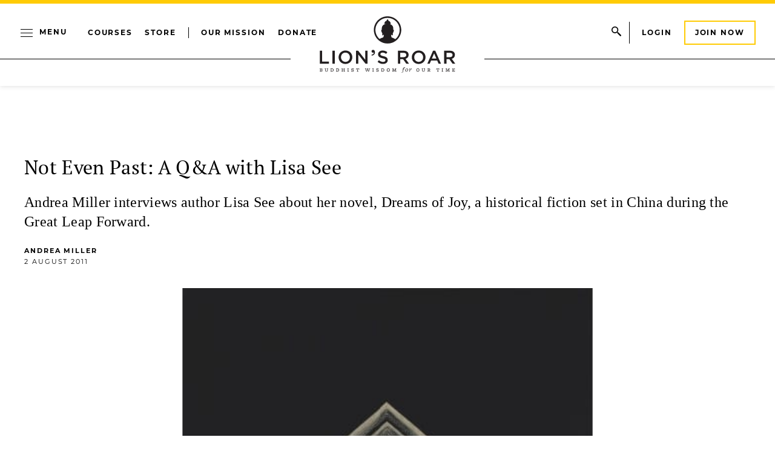

--- FILE ---
content_type: text/html; charset=UTF-8
request_url: https://www.lionsroar.com/not-even-past-a-qa-with-lisa-see-september-2011/
body_size: 30263
content:
<!DOCTYPE html>
<html lang="en-US">
<head>
	<meta charset="UTF-8" />
	<meta name="viewport" content="width=device-width, initial-scale=1" />
<meta name='robots' content='index, follow, max-image-preview:large, max-snippet:-1, max-video-preview:-1' />

<!-- Google Tag Manager for WordPress by gtm4wp.com -->
<script data-cfasync="false" data-pagespeed-no-defer>
	var gtm4wp_datalayer_name = "dataLayer";
	var dataLayer = dataLayer || [];
</script>
<!-- End Google Tag Manager for WordPress by gtm4wp.com -->		<style>img:is([sizes="auto" i], [sizes^="auto," i]) { contain-intrinsic-size: 3000px 1500px }</style>
		
	<meta name="description" content="Andrea Miller interviews author Lisa See about her novel, Dreams of Joy, a historical fiction set in China during the Great Leap Forward." />
	<link rel="canonical" href="https://www.lionsroar.com/not-even-past-a-qa-with-lisa-see-september-2011/" />
	<meta property="og:locale" content="en_US" />
	<meta property="og:type" content="article" />
	<meta property="og:title" content="Not Even Past: A Q&amp;A with Lisa See" />
	<meta property="og:description" content="Andrea Miller interviews author Lisa See about her novel, Dreams of Joy, a historical fiction set in China during the Great Leap Forward." />
	<meta property="og:url" content="https://www.lionsroar.com/not-even-past-a-qa-with-lisa-see-september-2011/" />
	<meta property="og:site_name" content="Lion’s Roar" />
	<meta property="article:publisher" content="https://www.facebook.com/lionsroarbuddhism" />
	<meta property="article:modified_time" content="2023-12-10T21:30:45+00:00" />
	<meta property="og:image" content="https://www.lionsroar.com/wp-content/uploads/2023/09/china.jpg" />
	<meta name="twitter:card" content="summary_large_image" />
	<meta name="twitter:site" content="@lionsroar" />
	<meta name="twitter:label1" content="Est. reading time" />
	<meta name="twitter:data1" content="2 minutes" />
	<meta name="twitter:label2" content="Written by" />
	<meta name="twitter:data2" content="Andrea Miller" />
	<script type="application/ld+json" class="yoast-schema-graph">{"@context":"https://schema.org","@graph":[{"@type":"WebPage","@id":"https://www.lionsroar.com/not-even-past-a-qa-with-lisa-see-september-2011/","url":"https://www.lionsroar.com/not-even-past-a-qa-with-lisa-see-september-2011/","name":"Not Even Past: A Q&A with Lisa See","isPartOf":{"@id":"https://www.lionsroar.com/#website"},"datePublished":"2011-08-02T00:00:00+00:00","dateModified":"2023-12-10T21:30:45+00:00","description":"Andrea Miller interviews author Lisa See about her novel, Dreams of Joy, a historical fiction set in China during the Great Leap Forward.","inLanguage":"en-US","potentialAction":[{"@type":"ReadAction","target":["https://www.lionsroar.com/not-even-past-a-qa-with-lisa-see-september-2011/"]}]},{"@type":"WebSite","@id":"https://www.lionsroar.com/#website","url":"https://www.lionsroar.com/","name":"Lion’s Roar","description":"Buddhist Wisdom for Our Time","publisher":{"@id":"https://www.lionsroar.com/#organization"},"potentialAction":[{"@type":"SearchAction","target":{"@type":"EntryPoint","urlTemplate":"https://www.lionsroar.com/?s={search_term_string}"},"query-input":"required name=search_term_string"}],"inLanguage":"en-US"},{"@type":"Organization","@id":"https://www.lionsroar.com/#organization","name":"Lion’s Roar","url":"https://www.lionsroar.com/","logo":{"@type":"ImageObject","inLanguage":"en-US","@id":"https://www.lionsroar.com/#/schema/logo/image/","url":"https://www.lionsroar.com/wp-content/uploads/2023/10/lions-roar-logo.png","contentUrl":"https://www.lionsroar.com/wp-content/uploads/2023/10/lions-roar-logo.png","width":224,"height":224,"caption":"Lion’s Roar"},"image":{"@id":"https://www.lionsroar.com/#/schema/logo/image/"},"sameAs":["https://www.facebook.com/lionsroarbuddhism","https://x.com/lionsroar","https://www.instagram.com/lionsroarbuddhism/","https://www.youtube.com/lionsroaronline"]}]}</script>


<title>Not Even Past: A Q&amp;A with Lisa See | Lion’s Roar</title>
<link data-rocket-prefetch href="https://id.tinypass.com" rel="dns-prefetch">
<link data-rocket-prefetch href="https://cdn.cxense.com" rel="dns-prefetch">
<link data-rocket-prefetch href="https://connect.facebook.net" rel="dns-prefetch">
<link data-rocket-prefetch href="https://script.crazyegg.com" rel="dns-prefetch">
<link data-rocket-prefetch href="https://www.googletagmanager.com" rel="dns-prefetch">
<link data-rocket-prefetch href="https://buy.tinypass.com" rel="dns-prefetch">
<link data-rocket-prefetch href="https://www.npttech.com" rel="dns-prefetch">
<link data-rocket-prefetch href="https://securepubads.g.doubleclick.net" rel="dns-prefetch"><link rel="preload" data-rocket-preload as="image" href="https://www.lionsroar.com/wp-content/uploads/2023/05/logo.svg" fetchpriority="high">
<link rel='dns-prefetch' href='//www.lionsroar.com' />
<link href='//hb.wpmucdn.com' rel='preconnect' />
<link rel="alternate" type="application/rss+xml" title="Lion’s Roar &raquo; Feed" href="https://www.lionsroar.com/feed/" />
		<style>
			.lazyload,
			.lazyloading {
				max-width: 100%;
			}
		</style>
		<!-- www.lionsroar.com is managing ads with Advanced Ads 2.0.14 – https://wpadvancedads.com/ --><!--noptimize--><script id="lions-ready">
			window.advanced_ads_ready=function(e,a){a=a||"complete";var d=function(e){return"interactive"===a?"loading"!==e:"complete"===e};d(document.readyState)?e():document.addEventListener("readystatechange",(function(a){d(a.target.readyState)&&e()}),{once:"interactive"===a})},window.advanced_ads_ready_queue=window.advanced_ads_ready_queue||[];		</script>
		<!--/noptimize--><link rel='stylesheet' id='header-css-css' href='https://www.lionsroar.com/wp-content/themes/lionsroar/assets/styles/css/header.css?ver=1767840973' media='all' />
<link rel='stylesheet' id='header-menu-css-css' href='https://www.lionsroar.com/wp-content/themes/lionsroar/assets/styles/css/header-menu.css?ver=1767840973' media='all' />
<link rel='stylesheet' id='menu-content-css-css' href='https://www.lionsroar.com/wp-content/themes/lionsroar/assets/styles/css/menu-content.css?ver=1767840973' media='all' />
<style id='wp-block-group-inline-css'>
.wp-block-group{box-sizing:border-box}:where(.wp-block-group.wp-block-group-is-layout-constrained){position:relative}
</style>
<style id='wp-block-paragraph-inline-css'>
.is-small-text{font-size:.875em}.is-regular-text{font-size:1em}.is-large-text{font-size:2.25em}.is-larger-text{font-size:3em}.has-drop-cap:not(:focus):first-letter{float:left;font-size:8.4em;font-style:normal;font-weight:100;line-height:.68;margin:.05em .1em 0 0;text-transform:uppercase}body.rtl .has-drop-cap:not(:focus):first-letter{float:none;margin-left:.1em}p.has-drop-cap.has-background{overflow:hidden}:root :where(p.has-background){padding:1.25em 2.375em}:where(p.has-text-color:not(.has-link-color)) a{color:inherit}p.has-text-align-left[style*="writing-mode:vertical-lr"],p.has-text-align-right[style*="writing-mode:vertical-rl"]{rotate:180deg}
</style>
<link rel='stylesheet' id='lr-article-header-css-css' href='https://www.lionsroar.com/wp-content/themes/lionsroar/assets/styles/css/lr-article-header.css?ver=1767840973' media='all' />
<style id='wp-block-spacer-inline-css'>
.wp-block-spacer{clear:both}
</style>
<link rel='stylesheet' id='share-save-css-css' href='https://www.lionsroar.com/wp-content/themes/lionsroar/assets/styles/css/share-save.css?ver=1767840973' media='all' />
<style id='wp-block-columns-inline-css'>
.wp-block-columns{align-items:normal!important;box-sizing:border-box;display:flex;flex-wrap:wrap!important}@media (min-width:782px){.wp-block-columns{flex-wrap:nowrap!important}}.wp-block-columns.are-vertically-aligned-top{align-items:flex-start}.wp-block-columns.are-vertically-aligned-center{align-items:center}.wp-block-columns.are-vertically-aligned-bottom{align-items:flex-end}@media (max-width:781px){.wp-block-columns:not(.is-not-stacked-on-mobile)>.wp-block-column{flex-basis:100%!important}}@media (min-width:782px){.wp-block-columns:not(.is-not-stacked-on-mobile)>.wp-block-column{flex-basis:0;flex-grow:1}.wp-block-columns:not(.is-not-stacked-on-mobile)>.wp-block-column[style*=flex-basis]{flex-grow:0}}.wp-block-columns.is-not-stacked-on-mobile{flex-wrap:nowrap!important}.wp-block-columns.is-not-stacked-on-mobile>.wp-block-column{flex-basis:0;flex-grow:1}.wp-block-columns.is-not-stacked-on-mobile>.wp-block-column[style*=flex-basis]{flex-grow:0}:where(.wp-block-columns){margin-bottom:1.75em}:where(.wp-block-columns.has-background){padding:1.25em 2.375em}.wp-block-column{flex-grow:1;min-width:0;overflow-wrap:break-word;word-break:break-word}.wp-block-column.is-vertically-aligned-top{align-self:flex-start}.wp-block-column.is-vertically-aligned-center{align-self:center}.wp-block-column.is-vertically-aligned-bottom{align-self:flex-end}.wp-block-column.is-vertically-aligned-stretch{align-self:stretch}.wp-block-column.is-vertically-aligned-bottom,.wp-block-column.is-vertically-aligned-center,.wp-block-column.is-vertically-aligned-top{width:100%}
</style>
<link rel='stylesheet' id='footer-css-css' href='https://www.lionsroar.com/wp-content/themes/lionsroar/assets/styles/css/footer.css?ver=1767840973' media='all' />
<link rel='stylesheet' id='footer-menu-css-css' href='https://www.lionsroar.com/wp-content/themes/lionsroar/assets/styles/css/footer-menu.css?ver=1767840973' media='all' />
<style id='wp-block-library-inline-css'>
:root{--wp-admin-theme-color:#007cba;--wp-admin-theme-color--rgb:0,124,186;--wp-admin-theme-color-darker-10:#006ba1;--wp-admin-theme-color-darker-10--rgb:0,107,161;--wp-admin-theme-color-darker-20:#005a87;--wp-admin-theme-color-darker-20--rgb:0,90,135;--wp-admin-border-width-focus:2px;--wp-block-synced-color:#7a00df;--wp-block-synced-color--rgb:122,0,223;--wp-bound-block-color:var(--wp-block-synced-color)}@media (min-resolution:192dpi){:root{--wp-admin-border-width-focus:1.5px}}.wp-element-button{cursor:pointer}:root{--wp--preset--font-size--normal:16px;--wp--preset--font-size--huge:42px}:root .has-very-light-gray-background-color{background-color:#eee}:root .has-very-dark-gray-background-color{background-color:#313131}:root .has-very-light-gray-color{color:#eee}:root .has-very-dark-gray-color{color:#313131}:root .has-vivid-green-cyan-to-vivid-cyan-blue-gradient-background{background:linear-gradient(135deg,#00d084,#0693e3)}:root .has-purple-crush-gradient-background{background:linear-gradient(135deg,#34e2e4,#4721fb 50%,#ab1dfe)}:root .has-hazy-dawn-gradient-background{background:linear-gradient(135deg,#faaca8,#dad0ec)}:root .has-subdued-olive-gradient-background{background:linear-gradient(135deg,#fafae1,#67a671)}:root .has-atomic-cream-gradient-background{background:linear-gradient(135deg,#fdd79a,#004a59)}:root .has-nightshade-gradient-background{background:linear-gradient(135deg,#330968,#31cdcf)}:root .has-midnight-gradient-background{background:linear-gradient(135deg,#020381,#2874fc)}.has-regular-font-size{font-size:1em}.has-larger-font-size{font-size:2.625em}.has-normal-font-size{font-size:var(--wp--preset--font-size--normal)}.has-huge-font-size{font-size:var(--wp--preset--font-size--huge)}.has-text-align-center{text-align:center}.has-text-align-left{text-align:left}.has-text-align-right{text-align:right}#end-resizable-editor-section{display:none}.aligncenter{clear:both}.items-justified-left{justify-content:flex-start}.items-justified-center{justify-content:center}.items-justified-right{justify-content:flex-end}.items-justified-space-between{justify-content:space-between}.screen-reader-text{border:0;clip:rect(1px,1px,1px,1px);clip-path:inset(50%);height:1px;margin:-1px;overflow:hidden;padding:0;position:absolute;width:1px;word-wrap:normal!important}.screen-reader-text:focus{background-color:#ddd;clip:auto!important;clip-path:none;color:#444;display:block;font-size:1em;height:auto;left:5px;line-height:normal;padding:15px 23px 14px;text-decoration:none;top:5px;width:auto;z-index:100000}html :where(.has-border-color){border-style:solid}html :where([style*=border-top-color]){border-top-style:solid}html :where([style*=border-right-color]){border-right-style:solid}html :where([style*=border-bottom-color]){border-bottom-style:solid}html :where([style*=border-left-color]){border-left-style:solid}html :where([style*=border-width]){border-style:solid}html :where([style*=border-top-width]){border-top-style:solid}html :where([style*=border-right-width]){border-right-style:solid}html :where([style*=border-bottom-width]){border-bottom-style:solid}html :where([style*=border-left-width]){border-left-style:solid}html :where(img[class*=wp-image-]){height:auto;max-width:100%}:where(figure){margin:0 0 1em}html :where(.is-position-sticky){--wp-admin--admin-bar--position-offset:var(--wp-admin--admin-bar--height,0px)}@media screen and (max-width:600px){html :where(.is-position-sticky){--wp-admin--admin-bar--position-offset:0px}}
</style>
<link rel='stylesheet' id='dashicons-css' href='https://www.lionsroar.com/wp-includes/css/dashicons.min.css?ver=6.6.1' media='all' />
<link rel='stylesheet' id='jet-engine-frontend-css' href='https://www.lionsroar.com/wp-content/plugins/jet-engine/assets/css/frontend.css?ver=3.5.3' media='all' />
<style id='global-styles-inline-css'>
:root{--wp--preset--aspect-ratio--square: 1;--wp--preset--aspect-ratio--4-3: 4/3;--wp--preset--aspect-ratio--3-4: 3/4;--wp--preset--aspect-ratio--3-2: 3/2;--wp--preset--aspect-ratio--2-3: 2/3;--wp--preset--aspect-ratio--16-9: 16/9;--wp--preset--aspect-ratio--9-16: 9/16;--wp--preset--color--black: #000000;--wp--preset--color--cyan-bluish-gray: #abb8c3;--wp--preset--color--white: #ffffff;--wp--preset--color--pale-pink: #f78da7;--wp--preset--color--vivid-red: #cf2e2e;--wp--preset--color--luminous-vivid-orange: #ff6900;--wp--preset--color--luminous-vivid-amber: #fcb900;--wp--preset--color--light-green-cyan: #7bdcb5;--wp--preset--color--vivid-green-cyan: #00d084;--wp--preset--color--pale-cyan-blue: #8ed1fc;--wp--preset--color--vivid-cyan-blue: #0693e3;--wp--preset--color--vivid-purple: #9b51e0;--wp--preset--color--primary: #FFCB04;--wp--preset--color--primary-dark: #f4ae00;--wp--preset--color--primary-light: #f4ae00;--wp--preset--color--secondary: #FAF9F1;--wp--preset--color--tertiary: #034EA2;--wp--preset--gradient--vivid-cyan-blue-to-vivid-purple: linear-gradient(135deg,rgba(6,147,227,1) 0%,rgb(155,81,224) 100%);--wp--preset--gradient--light-green-cyan-to-vivid-green-cyan: linear-gradient(135deg,rgb(122,220,180) 0%,rgb(0,208,130) 100%);--wp--preset--gradient--luminous-vivid-amber-to-luminous-vivid-orange: linear-gradient(135deg,rgba(252,185,0,1) 0%,rgba(255,105,0,1) 100%);--wp--preset--gradient--luminous-vivid-orange-to-vivid-red: linear-gradient(135deg,rgba(255,105,0,1) 0%,rgb(207,46,46) 100%);--wp--preset--gradient--very-light-gray-to-cyan-bluish-gray: linear-gradient(135deg,rgb(238,238,238) 0%,rgb(169,184,195) 100%);--wp--preset--gradient--cool-to-warm-spectrum: linear-gradient(135deg,rgb(74,234,220) 0%,rgb(151,120,209) 20%,rgb(207,42,186) 40%,rgb(238,44,130) 60%,rgb(251,105,98) 80%,rgb(254,248,76) 100%);--wp--preset--gradient--blush-light-purple: linear-gradient(135deg,rgb(255,206,236) 0%,rgb(152,150,240) 100%);--wp--preset--gradient--blush-bordeaux: linear-gradient(135deg,rgb(254,205,165) 0%,rgb(254,45,45) 50%,rgb(107,0,62) 100%);--wp--preset--gradient--luminous-dusk: linear-gradient(135deg,rgb(255,203,112) 0%,rgb(199,81,192) 50%,rgb(65,88,208) 100%);--wp--preset--gradient--pale-ocean: linear-gradient(135deg,rgb(255,245,203) 0%,rgb(182,227,212) 50%,rgb(51,167,181) 100%);--wp--preset--gradient--electric-grass: linear-gradient(135deg,rgb(202,248,128) 0%,rgb(113,206,126) 100%);--wp--preset--gradient--midnight: linear-gradient(135deg,rgb(2,3,129) 0%,rgb(40,116,252) 100%);--wp--preset--font-size--small: 13px;--wp--preset--font-size--medium: 20px;--wp--preset--font-size--large: 36px;--wp--preset--font-size--x-large: 42px;--wp--preset--font-family--abril-fatface: "Abril Fatface", sans-serif;--wp--preset--font-family--montserrat: Montserrat, sans-serif;--wp--preset--font-family--pt-serif: "PT Serif", serif;--wp--preset--spacing--20: 0.44rem;--wp--preset--spacing--30: clamp(1.25rem, 5vw, 2rem);--wp--preset--spacing--40: clamp(1rem, 1.8rem + ((1vw - 0.48rem) * 2.885), 2.5rem);--wp--preset--spacing--50: clamp(2.5rem, 8vw, 4.5rem);--wp--preset--spacing--60: clamp(3.75rem, 10vw, 7rem);--wp--preset--spacing--70: clamp(5rem, 5.25rem + ((1vw - 0.48rem) * 9.096), 8rem);--wp--preset--spacing--80: clamp(7rem, 14vw, 11rem);--wp--preset--shadow--natural: 6px 6px 9px rgba(0, 0, 0, 0.2);--wp--preset--shadow--deep: 12px 12px 50px rgba(0, 0, 0, 0.4);--wp--preset--shadow--sharp: 6px 6px 0px rgba(0, 0, 0, 0.2);--wp--preset--shadow--outlined: 6px 6px 0px -3px rgba(255, 255, 255, 1), 6px 6px rgba(0, 0, 0, 1);--wp--preset--shadow--crisp: 6px 6px 0px rgba(0, 0, 0, 1);--wp--custom--breakpoint--phone: 30rem;--wp--custom--breakpoint--tablet: 48rem;--wp--custom--breakpoint--laptop: 60rem;--wp--custom--breakpoint--desktop: 68.5625rem;}:root { --wp--style--global--content-size: 1200px;--wp--style--global--wide-size: 1200px; }:where(body) { margin: 0; }.wp-site-blocks { padding-top: var(--wp--style--root--padding-top); padding-bottom: var(--wp--style--root--padding-bottom); }.has-global-padding { padding-right: var(--wp--style--root--padding-right); padding-left: var(--wp--style--root--padding-left); }.has-global-padding > .alignfull { margin-right: calc(var(--wp--style--root--padding-right) * -1); margin-left: calc(var(--wp--style--root--padding-left) * -1); }.has-global-padding :where(:not(.alignfull.is-layout-flow) > .has-global-padding:not(.wp-block-block, .alignfull)) { padding-right: 0; padding-left: 0; }.has-global-padding :where(:not(.alignfull.is-layout-flow) > .has-global-padding:not(.wp-block-block, .alignfull)) > .alignfull { margin-left: 0; margin-right: 0; }.wp-site-blocks > .alignleft { float: left; margin-right: 2em; }.wp-site-blocks > .alignright { float: right; margin-left: 2em; }.wp-site-blocks > .aligncenter { justify-content: center; margin-left: auto; margin-right: auto; }:where(.wp-site-blocks) > * { margin-block-start: 1.5rem; margin-block-end: 0; }:where(.wp-site-blocks) > :first-child { margin-block-start: 0; }:where(.wp-site-blocks) > :last-child { margin-block-end: 0; }:root { --wp--style--block-gap: 1.5rem; }.is-layout-flow  > :first-child{margin-block-start: 0;}.is-layout-flow  > :last-child{margin-block-end: 0;}.is-layout-flow  > *{margin-block-start: 1.5rem;margin-block-end: 0;}.is-layout-constrained  > :first-child{margin-block-start: 0;}.is-layout-constrained  > :last-child{margin-block-end: 0;}.is-layout-constrained  > *{margin-block-start: 1.5rem;margin-block-end: 0;}.is-layout-flex {gap: 1.5rem;}.is-layout-grid {gap: 1.5rem;}.is-layout-flow > .alignleft{float: left;margin-inline-start: 0;margin-inline-end: 2em;}.is-layout-flow > .alignright{float: right;margin-inline-start: 2em;margin-inline-end: 0;}.is-layout-flow > .aligncenter{margin-left: auto !important;margin-right: auto !important;}.is-layout-constrained > .alignleft{float: left;margin-inline-start: 0;margin-inline-end: 2em;}.is-layout-constrained > .alignright{float: right;margin-inline-start: 2em;margin-inline-end: 0;}.is-layout-constrained > .aligncenter{margin-left: auto !important;margin-right: auto !important;}.is-layout-constrained > :where(:not(.alignleft):not(.alignright):not(.alignfull)){max-width: var(--wp--style--global--content-size);margin-left: auto !important;margin-right: auto !important;}.is-layout-constrained > .alignwide{max-width: var(--wp--style--global--wide-size);}body .is-layout-flex{display: flex;}.is-layout-flex{flex-wrap: wrap;align-items: center;}.is-layout-flex > :is(*, div){margin: 0;}body .is-layout-grid{display: grid;}.is-layout-grid > :is(*, div){margin: 0;}:root :where(body){background-color: var(--wp--preset--color--base);font-family: var(--wp--preset--font-family--pt-serif);font-size: 1.25rem;line-height: 2rem;--wp--style--root--padding-top: var(--wp--preset--spacing--40);--wp--style--root--padding-right: var(--wp--preset--spacing--30);--wp--style--root--padding-bottom: var(--wp--preset--spacing--40);--wp--style--root--padding-left: var(--wp--preset--spacing--30);}a:where(:not(.wp-element-button)){color: var(--wp--preset--color--black);text-decoration: none;}:root :where(a:where(:not(.wp-element-button)):focus){text-decoration: underline;}:root :where(a:where(:not(.wp-element-button)):active){color: var(--wp--preset--color--black);}h1, h2, h3, h4, h5, h6{font-weight: 400;line-height: 1.4;}h1{font-family: var(--wp--preset--font-family--abril-fatface);font-size: 3.375rem;line-height: 1.1;}h2{font-size: clamp(1.5rem, calc(1.5rem + ((1vw - 0.48rem) * 4.1667)), 2.5rem);}h3{font-size: 1.5rem;line-height: 1.33;}h4{font-size: 1rem;line-height: 1.375;}h5{font-size: var(--wp--preset--font-size--medium);}h6{font-size: var(--wp--preset--font-size--medium);text-transform: uppercase;}:root :where(.wp-element-button, .wp-block-button__link){background-color: transparent;border-radius: 0;border-width: 0;color: var(--wp--preset--color--contrast);font-family: var(--wp--preset--font-family--montserrat);font-size: inherit;line-height: inherit;padding: calc(0.667em + 2px) calc(1.333em + 2px);text-decoration: none;}:root :where(.wp-element-button:visited, .wp-block-button__link:visited){color: var(--wp--preset--color--contrast);}:root :where(.wp-element-button:hover, .wp-block-button__link:hover){color: var(--wp--preset--color--base);}:root :where(.wp-element-button:focus, .wp-block-button__link:focus){color: var(--wp--preset--color--base);}:root :where(.wp-element-button:active, .wp-block-button__link:active){color: var(--wp--preset--color--base);}.has-black-color{color: var(--wp--preset--color--black) !important;}.has-cyan-bluish-gray-color{color: var(--wp--preset--color--cyan-bluish-gray) !important;}.has-white-color{color: var(--wp--preset--color--white) !important;}.has-pale-pink-color{color: var(--wp--preset--color--pale-pink) !important;}.has-vivid-red-color{color: var(--wp--preset--color--vivid-red) !important;}.has-luminous-vivid-orange-color{color: var(--wp--preset--color--luminous-vivid-orange) !important;}.has-luminous-vivid-amber-color{color: var(--wp--preset--color--luminous-vivid-amber) !important;}.has-light-green-cyan-color{color: var(--wp--preset--color--light-green-cyan) !important;}.has-vivid-green-cyan-color{color: var(--wp--preset--color--vivid-green-cyan) !important;}.has-pale-cyan-blue-color{color: var(--wp--preset--color--pale-cyan-blue) !important;}.has-vivid-cyan-blue-color{color: var(--wp--preset--color--vivid-cyan-blue) !important;}.has-vivid-purple-color{color: var(--wp--preset--color--vivid-purple) !important;}.has-primary-color{color: var(--wp--preset--color--primary) !important;}.has-primary-dark-color{color: var(--wp--preset--color--primary-dark) !important;}.has-primary-light-color{color: var(--wp--preset--color--primary-light) !important;}.has-secondary-color{color: var(--wp--preset--color--secondary) !important;}.has-tertiary-color{color: var(--wp--preset--color--tertiary) !important;}.has-black-background-color{background-color: var(--wp--preset--color--black) !important;}.has-cyan-bluish-gray-background-color{background-color: var(--wp--preset--color--cyan-bluish-gray) !important;}.has-white-background-color{background-color: var(--wp--preset--color--white) !important;}.has-pale-pink-background-color{background-color: var(--wp--preset--color--pale-pink) !important;}.has-vivid-red-background-color{background-color: var(--wp--preset--color--vivid-red) !important;}.has-luminous-vivid-orange-background-color{background-color: var(--wp--preset--color--luminous-vivid-orange) !important;}.has-luminous-vivid-amber-background-color{background-color: var(--wp--preset--color--luminous-vivid-amber) !important;}.has-light-green-cyan-background-color{background-color: var(--wp--preset--color--light-green-cyan) !important;}.has-vivid-green-cyan-background-color{background-color: var(--wp--preset--color--vivid-green-cyan) !important;}.has-pale-cyan-blue-background-color{background-color: var(--wp--preset--color--pale-cyan-blue) !important;}.has-vivid-cyan-blue-background-color{background-color: var(--wp--preset--color--vivid-cyan-blue) !important;}.has-vivid-purple-background-color{background-color: var(--wp--preset--color--vivid-purple) !important;}.has-primary-background-color{background-color: var(--wp--preset--color--primary) !important;}.has-primary-dark-background-color{background-color: var(--wp--preset--color--primary-dark) !important;}.has-primary-light-background-color{background-color: var(--wp--preset--color--primary-light) !important;}.has-secondary-background-color{background-color: var(--wp--preset--color--secondary) !important;}.has-tertiary-background-color{background-color: var(--wp--preset--color--tertiary) !important;}.has-black-border-color{border-color: var(--wp--preset--color--black) !important;}.has-cyan-bluish-gray-border-color{border-color: var(--wp--preset--color--cyan-bluish-gray) !important;}.has-white-border-color{border-color: var(--wp--preset--color--white) !important;}.has-pale-pink-border-color{border-color: var(--wp--preset--color--pale-pink) !important;}.has-vivid-red-border-color{border-color: var(--wp--preset--color--vivid-red) !important;}.has-luminous-vivid-orange-border-color{border-color: var(--wp--preset--color--luminous-vivid-orange) !important;}.has-luminous-vivid-amber-border-color{border-color: var(--wp--preset--color--luminous-vivid-amber) !important;}.has-light-green-cyan-border-color{border-color: var(--wp--preset--color--light-green-cyan) !important;}.has-vivid-green-cyan-border-color{border-color: var(--wp--preset--color--vivid-green-cyan) !important;}.has-pale-cyan-blue-border-color{border-color: var(--wp--preset--color--pale-cyan-blue) !important;}.has-vivid-cyan-blue-border-color{border-color: var(--wp--preset--color--vivid-cyan-blue) !important;}.has-vivid-purple-border-color{border-color: var(--wp--preset--color--vivid-purple) !important;}.has-primary-border-color{border-color: var(--wp--preset--color--primary) !important;}.has-primary-dark-border-color{border-color: var(--wp--preset--color--primary-dark) !important;}.has-primary-light-border-color{border-color: var(--wp--preset--color--primary-light) !important;}.has-secondary-border-color{border-color: var(--wp--preset--color--secondary) !important;}.has-tertiary-border-color{border-color: var(--wp--preset--color--tertiary) !important;}.has-vivid-cyan-blue-to-vivid-purple-gradient-background{background: var(--wp--preset--gradient--vivid-cyan-blue-to-vivid-purple) !important;}.has-light-green-cyan-to-vivid-green-cyan-gradient-background{background: var(--wp--preset--gradient--light-green-cyan-to-vivid-green-cyan) !important;}.has-luminous-vivid-amber-to-luminous-vivid-orange-gradient-background{background: var(--wp--preset--gradient--luminous-vivid-amber-to-luminous-vivid-orange) !important;}.has-luminous-vivid-orange-to-vivid-red-gradient-background{background: var(--wp--preset--gradient--luminous-vivid-orange-to-vivid-red) !important;}.has-very-light-gray-to-cyan-bluish-gray-gradient-background{background: var(--wp--preset--gradient--very-light-gray-to-cyan-bluish-gray) !important;}.has-cool-to-warm-spectrum-gradient-background{background: var(--wp--preset--gradient--cool-to-warm-spectrum) !important;}.has-blush-light-purple-gradient-background{background: var(--wp--preset--gradient--blush-light-purple) !important;}.has-blush-bordeaux-gradient-background{background: var(--wp--preset--gradient--blush-bordeaux) !important;}.has-luminous-dusk-gradient-background{background: var(--wp--preset--gradient--luminous-dusk) !important;}.has-pale-ocean-gradient-background{background: var(--wp--preset--gradient--pale-ocean) !important;}.has-electric-grass-gradient-background{background: var(--wp--preset--gradient--electric-grass) !important;}.has-midnight-gradient-background{background: var(--wp--preset--gradient--midnight) !important;}.has-small-font-size{font-size: var(--wp--preset--font-size--small) !important;}.has-medium-font-size{font-size: var(--wp--preset--font-size--medium) !important;}.has-large-font-size{font-size: var(--wp--preset--font-size--large) !important;}.has-x-large-font-size{font-size: var(--wp--preset--font-size--x-large) !important;}.has-abril-fatface-font-family{font-family: var(--wp--preset--font-family--abril-fatface) !important;}.has-montserrat-font-family{font-family: var(--wp--preset--font-family--montserrat) !important;}.has-pt-serif-font-family{font-family: var(--wp--preset--font-family--pt-serif) !important;}
.main-story-bg-white .main-story-banner__content {
	background: transparent;
	padding: 1.25rem 0;
	text-align: center;
}

@media (min-width: 48rem) {
	.main-story-bg-white .main-story-banner__content {
		text-align: left;
	}
	
	.bd-latest-listings .latest-listings {
		margin-bottom: 0;
	}
}

.main-story-bg-white {
	gap: 2.5rem;
}

.bd-latest-listings .latest-listings {
	margin-bottom: 2rem;
}

.issue-featured-sections {
	gap: 2.5rem;
}.piano-lock-container--active {
   position: relative;
   overflow: hidden;
   height: 80vh;
}

.piano-lock-container--active::before {
    content: "";
    position: absolute;
    bottom: 0;
    right: 0;
    height: 60%;
    width: 100%;
    background-image: linear-gradient(to top, #ffffff 0%, #ffffff 50%, rgba(255, 255, 255, 0) 100%);
    z-index: 1;
}
.piano-lock-container--active ~ * {
  display: none;
}

.pop-up-cta {
  z-index:10;
  position: relative;
  top: -12vh;
  display:block;
  max-width: 50rem;
  margin: 0 auto;
}
</style>
<style id='core-block-supports-inline-css'>
.wp-container-core-group-is-layout-1{flex-wrap:nowrap;justify-content:center;}.wp-container-core-group-is-layout-2{flex-wrap:nowrap;justify-content:center;}.wp-container-core-group-is-layout-3{flex-wrap:nowrap;justify-content:center;}.wp-container-core-columns-is-layout-1{flex-wrap:nowrap;gap:2em 2.5rem;}.wp-container-core-group-is-layout-5{flex-wrap:nowrap;justify-content:center;}.wp-container-core-group-is-layout-6 > :where(:not(.alignleft):not(.alignright):not(.alignfull)){max-width:75rem;margin-left:auto !important;margin-right:auto !important;}.wp-container-core-group-is-layout-6 > .alignwide{max-width:75rem;}.wp-container-core-group-is-layout-6 .alignfull{max-width:none;}
</style>
<style id='wp-block-template-skip-link-inline-css'>

		.skip-link.screen-reader-text {
			border: 0;
			clip: rect(1px,1px,1px,1px);
			clip-path: inset(50%);
			height: 1px;
			margin: -1px;
			overflow: hidden;
			padding: 0;
			position: absolute !important;
			width: 1px;
			word-wrap: normal !important;
		}

		.skip-link.screen-reader-text:focus {
			background-color: #eee;
			clip: auto !important;
			clip-path: none;
			color: #444;
			display: block;
			font-size: 1em;
			height: auto;
			left: 5px;
			line-height: normal;
			padding: 15px 23px 14px;
			text-decoration: none;
			top: 5px;
			width: auto;
			z-index: 100000;
		}
</style>
<link rel='stylesheet' id='h5ap-public-css' href='https://www.lionsroar.com/wp-content/plugins/html5-audio-player/assets/css/style.css?ver=2.5.1' media='all' />
<link rel='stylesheet' id='lr-saved-articles-css' href='https://www.lionsroar.com/wp-content/plugins/lr-saved-articles/public/css/lr-saved-articles-public.css?ver=1.0.0' media='
            all' />
<link rel='stylesheet' id='piano-mailchimp-css' href='https://www.lionsroar.com/wp-content/plugins/piano-mailchimp/public/css/piano-mailchimp-public.css?ver=1.0.0' media='
            all' />
<link rel='stylesheet' id='piano-pcs-css' href='https://www.lionsroar.com/wp-content/plugins/piano-pcs/public/css/piano-pcs-public.css?ver=1.1.0' media='
            all' />
<link rel='stylesheet' id='mc4wp-form-styles-builder-css' href='//www.lionsroar.com/wp-content/uploads/mc4wp-stylesheets/bundle.css?ver=1764174118' media='all' />
<link rel='stylesheet' id='tag-groups-css-frontend-structure-css' href='https://www.lionsroar.com/wp-content/plugins/tag-groups-premium/assets/css/jquery-ui.structure.min.css?ver=1.43.1' media='all' />
<link rel='stylesheet' id='tag-groups-css-frontend-theme-css' href='https://www.lionsroar.com/wp-content/plugins/tag-groups-premium/assets/css/delta/jquery-ui.theme.min.css?ver=1.43.1' media='all' />
<link rel='stylesheet' id='tag-groups-css-frontend-css' href='https://www.lionsroar.com/wp-content/plugins/tag-groups-premium/assets/css/frontend.min.css?ver=1.43.1' media='all' />
<link rel='stylesheet' id='lionsroar-style-css' href='https://www.lionsroar.com/wp-content/themes/lionsroar/assets/styles/css/global.css?ver=1.0.2' media='all' />
<link rel='stylesheet' id='search-css-css' href='https://www.lionsroar.com/wp-content/themes/lionsroar/assets/styles/css/search.css?ver=1767840973' media='all' />
<link rel='stylesheet' id='video-css-css' href='https://www.lionsroar.com/wp-content/themes/lionsroar/assets/styles/css/video.css?ver=1767840973' media='all' />
<link rel='stylesheet' id='saved-articles-css-css' href='https://www.lionsroar.com/wp-content/themes/lionsroar/assets/styles/css/saved-articles.css?ver=1767840973' media='all' />
<link rel='stylesheet' id='lionsroar-menu-block-style-css' href='https://www.lionsroar.com/wp-content/themes/lionsroar/assets/styles/css/block-styles.css?ver=6.6.1' media='all' />
<link rel='stylesheet' id='workshop-css-css' href='https://www.lionsroar.com/wp-content/themes/lionsroar/assets/styles/css/workshop.css?ver=1767840973' media='all' />
<style id='block-visibility-screen-size-styles-inline-css'>
/* Large screens (desktops, 992px and up) */
@media ( min-width: 992px ) {
	.block-visibility-hide-large-screen {
		display: none !important;
	}
}

/* Medium screens (tablets, between 768px and 992px) */
@media ( min-width: 768px ) and ( max-width: 991.98px ) {
	.block-visibility-hide-medium-screen {
		display: none !important;
	}
}

/* Small screens (mobile devices, less than 768px) */
@media ( max-width: 767.98px ) {
	.block-visibility-hide-small-screen {
		display: none !important;
	}
}
</style>
<script id="jquery-core-js-extra">
var aagb_local_object = {"ajax_url":"https:\/\/www.lionsroar.com\/wp-admin\/admin-ajax.php","nonce":"249c4c217b","licensing":"","assets":"https:\/\/www.lionsroar.com\/wp-content\/plugins\/advanced-accordion-block\/assets\/"};
</script>
<script src="https://www.lionsroar.com/wp-includes/js/jquery/jquery.min.js?ver=3.7.1" id="jquery-core-js"></script>
<script src="https://www.lionsroar.com/wp-includes/js/jquery/jquery-migrate.min.js?ver=3.4.1" id="jquery-migrate-js"></script>
<script src="https://www.lionsroar.com/wp-content/plugins/tag-groups-premium/assets/js/frontend.min.js?ver=1.43.1" id="tag-groups-js-frontend-js"></script>
<script id="advanced-ads-advanced-js-js-extra">
var advads_options = {"blog_id":"1","privacy":{"enabled":false,"state":"not_needed"}};
</script>
<script src="https://www.lionsroar.com/wp-content/plugins/advanced-ads/public/assets/js/advanced.min.js?ver=2.0.14" id="advanced-ads-advanced-js-js"></script>
        <style>
            .mejs-container:has(.plyr) {
                height: auto;
                background: transparent
            }

            .mejs-container:has(.plyr) .mejs-controls {
                display: none
            }

            .h5ap_all {
                --shadow-color: 197deg 32% 65%;
                border-radius: 6px;
                box-shadow: 0px 0px 9.6px hsl(var(--shadow-color)/.36), 0 1.7px 1.9px 0px hsl(var(--shadow-color)/.36), 0 4.3px 1.8px -1.7px hsl(var(--shadow-color)/.36), -0.1px 10.6px 11.9px -2.5px hsl(var(--shadow-color)/.36);
                margin: 16px auto;
            }

            .h5ap_single_button {
                height: 5050;
            }
        </style>
    		<style>
			span.h5ap_single_button {
				display: inline-flex;
				justify-content: center;
				align-items: center;
			}

			.h5ap_single_button span {
				line-height: 0;
			}

			span#h5ap_single_button span svg {
				cursor: pointer;
			}

			#skin_default .plyr__control,
			#skin_default .plyr__time {
				color: #4f5b5f			}

			#skin_default .plyr__control:hover {
				background: #1aafff;
				color: #f5f5f5			}

			#skin_default .plyr__controls {
				background: #f5f5f5			}

			#skin_default .plyr__controls__item input {
				color: #1aafff			}

			.plyr {
				--plyr-color-main: #4f5b5f			}

			/* Custom Css */
					</style>

<!-- Google Tag Manager for WordPress by gtm4wp.com -->
<!-- GTM Container placement set to automatic -->
<script data-cfasync="false" data-pagespeed-no-defer>
	var dataLayer_content = {"pageTitle":"Not Even Past: A Q&amp;A with Lisa See | Lion’s Roar","pagePostType":"lr-article","pagePostType2":"single-lr-article","pageCategory":["buddhist-books","buddhist-wisdom"],"pageAttributes":["books","interview-qa","shambhala-sun-sept-11"],"pagePostAuthorID":10,"pagePostAuthor":"Andrea Miller","pagePostDate":"August 2, 2011","pagePostDateYear":2011,"pagePostDateMonth":8,"pagePostDateDay":2,"pagePostDateDayName":"Tuesday","pagePostDateHour":0,"pagePostDateMinute":0,"pagePostDateIso":"2011-08-02T00:00:00+00:00","pagePostDateUnix":1312243200,"pagePostTerms":{"category":["Buddhist Books","Buddhist Wisdom"],"post_tag":["Books","Interview \/ Q&A","Shambhala Sun - Sept '11"],"meta":{"lr_article_thumb":9408,"lr_article_author":424,"promoted":0}},"postCountOnPage":1,"postCountTotal":1,"postID":9407,"postFormat":"standard"};
	dataLayer.push( dataLayer_content );
</script>
<script data-cfasync="false" data-pagespeed-no-defer>
(function(w,d,s,l,i){w[l]=w[l]||[];w[l].push({'gtm.start':
new Date().getTime(),event:'gtm.js'});var f=d.getElementsByTagName(s)[0],
j=d.createElement(s),dl=l!='dataLayer'?'&l='+l:'';j.async=true;j.src=
'//www.googletagmanager.com/gtm.js?id='+i+dl;f.parentNode.insertBefore(j,f);
})(window,document,'script','dataLayer','GTM-5X6F4C');
</script>
<!-- End Google Tag Manager for WordPress by gtm4wp.com -->		<script>
			document.documentElement.className = document.documentElement.className.replace('no-js', 'js');
		</script>
				<style>
			.no-js img.lazyload {
				display: none;
			}

			figure.wp-block-image img.lazyloading {
				min-width: 150px;
			}

			.lazyload,
			.lazyloading {
				--smush-placeholder-width: 100px;
				--smush-placeholder-aspect-ratio: 1/1;
				width: var(--smush-image-width, var(--smush-placeholder-width)) !important;
				aspect-ratio: var(--smush-image-aspect-ratio, var(--smush-placeholder-aspect-ratio)) !important;
			}

						.lazyload, .lazyloading {
				opacity: 0;
			}

			.lazyloaded {
				opacity: 1;
				transition: opacity 400ms;
				transition-delay: 0ms;
			}

					</style>
		<!-- SEO meta tags powered by SmartCrawl https://wpmudev.com/project/smartcrawl-wordpress-seo/ -->
<link rel="canonical" href="https://www.lionsroar.com/not-even-past-a-qa-with-lisa-see-september-2011/" />
<meta name="description" content="Andrea Miller interviews author Lisa See about her novel, Dreams of Joy, a historical fiction set in China during the Great Leap Forward." />
<script type="application/ld+json">{"@context":"https:\/\/schema.org","@graph":[{"@type":"Organization","@id":"https:\/\/www.lionsroar.com\/#schema-publishing-organization","url":"https:\/\/www.lionsroar.com","name":"Lion\u2019s Roar"},{"@type":"WebSite","@id":"https:\/\/www.lionsroar.com\/#schema-website","url":"https:\/\/www.lionsroar.com","name":"Lion\u2019s Roar","encoding":"UTF-8","potentialAction":{"@type":"SearchAction","target":"https:\/\/www.lionsroar.com\/search\/{search_term_string}\/","query-input":"required name=search_term_string"}},{"@type":"BreadcrumbList","@id":"https:\/\/www.lionsroar.com\/not-even-past-a-qa-with-lisa-see-september-2011?page&name=not-even-past-a-qa-with-lisa-see-september-2011\/#breadcrumb","itemListElement":[{"@type":"ListItem","position":1,"name":"Home","item":"https:\/\/www.lionsroar.com"},{"@type":"ListItem","position":2,"name":"LR Articles","item":"https:\/\/www.lionsroar.com\/lr-article\/"},{"@type":"ListItem","position":3,"name":"Not Even Past: A Q&#038;A with Lisa See"}]},{"@type":"Person","@id":"https:\/\/www.lionsroar.com\/author\/andrea-miller\/#schema-author","name":"Andrea Miller","url":"https:\/\/www.lionsroar.com\/author\/andrea-miller\/","description":"Andrea Miller is the deputy editor of <em>Lion's Roar<\/em> magazine. She\u2019s the author of  <a href=\"https:\/\/nimbus.ca\/store\/awakening-my-heart.html\" rel=\"noopener\"><em>Awakening My Heart: Essays, Articles, and Interviews on the Buddhist Life<\/em><\/a>, as well as the picture book  <a href=\"https:\/\/wisdomexperience.org\/product\/day-buddha-woke\/\" rel=\"noopener\"><em>The Day the Buddha Woke Up<\/em><\/a>."},{"@type":"WebPage","@id":"https:\/\/www.lionsroar.com\/not-even-past-a-qa-with-lisa-see-september-2011\/#schema-webpage","isPartOf":{"@id":"https:\/\/www.lionsroar.com\/#schema-website"},"publisher":{"@id":"https:\/\/www.lionsroar.com\/#schema-publishing-organization"},"url":"https:\/\/www.lionsroar.com\/not-even-past-a-qa-with-lisa-see-september-2011\/"},{"@type":"Article","mainEntityOfPage":{"@id":"https:\/\/www.lionsroar.com\/not-even-past-a-qa-with-lisa-see-september-2011\/#schema-webpage"},"author":{"@id":"https:\/\/www.lionsroar.com\/author\/andrea-miller\/#schema-author"},"publisher":{"@id":"https:\/\/www.lionsroar.com\/#schema-publishing-organization"},"dateModified":"2023-12-10T21:30:45","datePublished":"2011-08-02T00:00:00","headline":"Not Even Past: A Q&A with Lisa See | Lion\u2019s Roar","description":"Andrea Miller interviews author Lisa See about her novel, Dreams of Joy, a historical fiction set in China during the Great Leap Forward.","name":"Not Even Past: A Q&#038;A with Lisa See"}]}</script>
<!-- /SEO -->
<script type="text/javascript">
    document.cookie = "__adblocker=; expires=Thu, 01 Jan 1970 00:00:00 GMT; path=/";
    var setNptTechAdblockerCookie = function(adblocker) {
        var d = new Date();
        d.setTime(d.getTime() + 60 * 5 * 1000);
        document.cookie = "__adblocker=" + (adblocker ? "true" : "false") + "; expires=" + d.toUTCString() + "; path=/";
    };
    var script = document.createElement("script");
    script.setAttribute("async", true);
    script.setAttribute("src", "//www.npttech.com/advertising.js");
    script.setAttribute("onerror", "setNptTechAdblockerCookie(true);");
    document.getElementsByTagName("head")[0].appendChild(script);
</script>		<script type="text/javascript">
			var advadsCfpQueue = [];
			var advadsCfpAd = function( adID ) {
				if ( 'undefined' === typeof advadsProCfp ) {
					advadsCfpQueue.push( adID )
				} else {
					advadsProCfp.addElement( adID )
				}
			}
		</script>
		<style id='wp-fonts-local'>
@font-face{font-family:"Abril Fatface";font-style:italic;font-weight:400;font-display:fallback;src:url('https://www.lionsroar.com/wp-content/themes/lionsroar/assets/fonts/abril-fatface/abril-fatface-italic.woff2') format('woff2');font-stretch:normal;}
@font-face{font-family:Montserrat;font-style:normal;font-weight:500;font-display:fallback;src:url('https://www.lionsroar.com/wp-content/themes/lionsroar/assets/fonts/montserrat/montserrat-500.woff2') format('woff2');font-stretch:normal;}
@font-face{font-family:Montserrat;font-style:normal;font-weight:600;font-display:fallback;src:url('https://www.lionsroar.com/wp-content/themes/lionsroar/assets/fonts/montserrat/montserrat-600.woff2') format('woff2');font-stretch:normal;}
@font-face{font-family:Montserrat;font-style:normal;font-weight:700;font-display:fallback;src:url('https://www.lionsroar.com/wp-content/themes/lionsroar/assets/fonts/montserrat/montserrat-700.woff2') format('woff2');font-stretch:normal;}
@font-face{font-family:Montserrat;font-style:italic;font-weight:400;font-display:fallback;src:url('https://www.lionsroar.com/wp-content/themes/lionsroar/assets/fonts/montserrat/montserrat-light-italic-400.woff2') format('woff2');font-stretch:normal;}
@font-face{font-family:"PT Serif";font-style:normal;font-weight:400;font-display:fallback;src:url('https://www.lionsroar.com/wp-content/themes/lionsroar/assets/fonts/pt-serif/pt-serif-regular.woff2') format('woff2');font-stretch:normal;}
@font-face{font-family:Montserrat;font-style:italic;font-weight:500;font-display:fallback;src:url('https://www.lionsroar.com/wp-content/uploads/fonts/JTUFjIg1_i6t8kCHKm459Wx7xQYXK0vOoz6jq5Z9aXp-p7K5ILg.woff2') format('woff2');}
@font-face{font-family:Montserrat;font-style:italic;font-weight:400;font-display:fallback;src:url('https://www.lionsroar.com/wp-content/uploads/fonts/JTUFjIg1_i6t8kCHKm459Wx7xQYXK0vOoz6jq6R9aXp-p7K5ILg.woff2') format('woff2');}
</style>
<style type="text/css">.heading{width:10sec;}</style><link rel="icon" href="https://www.lionsroar.com/wp-content/uploads/2024/01/cropped-LR-favicon-2x-yellow-270x270-1-150x150.png" sizes="32x32" />
<link rel="icon" href="https://www.lionsroar.com/wp-content/uploads/2024/01/cropped-LR-favicon-2x-yellow-270x270-1.png" sizes="192x192" />
<link rel="apple-touch-icon" href="https://www.lionsroar.com/wp-content/uploads/2024/01/cropped-LR-favicon-2x-yellow-270x270-1.png" />
<meta name="msapplication-TileImage" content="https://www.lionsroar.com/wp-content/uploads/2024/01/cropped-LR-favicon-2x-yellow-270x270-1.png" />
<meta name="generator" content="WP Rocket 3.20.1.2" data-wpr-features="wpr_preconnect_external_domains wpr_oci wpr_preload_links wpr_desktop" /></head>

<body class="lr-article-template-default single single-lr-article postid-9407 wp-embed-responsive jet-engine-optimized-dom aa-prefix-lions-">

<!-- GTM Container placement set to automatic -->
<!-- Google Tag Manager (noscript) -->
				<noscript><iframe src="https://www.googletagmanager.com/ns.html?id=GTM-5X6F4C" height="0" width="0" style="display:none;visibility:hidden" aria-hidden="true"></iframe></noscript>
<!-- End Google Tag Manager (noscript) -->
<div  class="wp-site-blocks"><header  class="wp-block-template-part">
<div  class="wp-block-group is-content-justification-center is-nowrap is-layout-flex wp-container-core-group-is-layout-1 wp-block-group-is-layout-flex">    <div class="header">
        <div class="header__container container-lg">
            
            <div class="header__section--navigation">

                <!-- Secondary menu -->
                <div class="header__sec-menu">
                    <button type="button" class="header__sec-menu--btn is-close" aria-expanded="false" aria-haspopup="true" aria-controls="secMenu">
                        <span class="hamburger"></span>
                        <span>MENU</span>
                    </button>
                    <nav id="secMenu" class="header__sec-menu--panel">
                        <div class="header__sec-menu--links">
                            <a class="header__links--sign-in login-button" href="#" title="Login">Login</a>
                            <a class="header__links--subscribe btn-primary" href="https://www.lionsroar.com/membership" title="Join Now">Join Now</a>
                        </div>
                        <ul class="header__sec-menu--account-links">
                            <li><a href="https://www.lionsroar.com/member/my-library">My Library</a></li>
                            <li><a href="https://www.lionsroar.com/member/my-account">My Membership</a></li>
                        </ul>
                        <ul id="menu-main-menu" class="mobile-menu"><li class="menu-item menu-item-type-custom menu-item-object-custom menu-item-129"><a target="_blank" rel="noopener" href="https://learn.lionsroar.com/courses/">Courses</a></li>
<li class="menu-item menu-item-type-custom menu-item-object-custom menu-item-130"><a target="_blank" rel="noopener" href="https://store.lionsroar.com">Store</a></li>
<li class="menu-item menu-item-type-post_type menu-item-object-page menu-item-25715"><a href="https://www.lionsroar.com/about-us/">Our Mission</a></li>
<li class="menu-item menu-item-type-custom menu-item-object-custom menu-item-132"><a target="_blank" rel="noopener" href="https://giving.lionsroar.com">Donate</a></li>
</ul>                        
                        <div class="header__menu-content--col col-1">
                            <h3 class="header__menu-content--col-title" aria-expanded="false" aria-controls="headerCol_1">For Our Members</h3><div id="headerCol_1" class="header__menu-content--sections col-content" aria-hidden="true"><div class="header__menu-content--section"><a href="https://www.lionsroar.com/workshop-library/" title="Workshops"><h4><span class="title">Workshops</span></h4><p>Practical Lessons, Profound Insights</p></a></div><div class="header__menu-content--section"><a href="https://www.lionsroar.com/live/" title="Live Events"><h4><span class="title">Live Events</span></h4><p>Talks &amp; Teachings With Monthly Resident Teachers</p></a></div><div class="header__menu-content--section"><a href="https://www.lionsroar.com/ebooks/" title="E-Books"><h4><span class="title">E-Books</span></h4><p>Helpful Guides Curated by Lion’s Roar</p></a></div><div class="header__menu-content--section"><a href="https://www.lionsroar.com/membership/" title="Join Us"><h4><span class="title">Join Us</span></h4><p>Support Your Heart &amp; Mind — And Our Mission</p></a></div></div>                        </div>

                                                <div class="header__menu-content--col col-2">
                        <h3 class="header__menu-content--col-title"  aria-expanded="false" aria-controls="headerCol_2">Topics</h3><div id="headerCol_2" class="header__menu-content--col-links col-content" aria-hidden="true"><a href="https://www.lionsroar.com/meditation/" class="title" title="Meditation" target="_self">Meditation</a><a href="https://www.lionsroar.com/mindfulness/" class="title" title="Mindfulness" target="_self">Mindfulness</a><a href="https://www.lionsroar.com/heart-advice/" class="title" title="Heart Advice" target="_self">Heart Advice</a><a href="https://www.lionsroar.com/buddhist-teachings/" class="title" title="Buddhist Teachings" target="_self">Buddhist Teachings</a><a href="https://www.lionsroar.com/guided-meditation/" class="title" title="Guided Meditations" target="_self">Guided Meditations</a><a href="/buddhist-books/" class="title" title="Books" target="_self">Books</a></div>                        </div>
                                                <div class="header__menu-content--col col-3">
                        <h3 class="header__menu-content--col-title"  aria-expanded="false" aria-controls="headerCol_3">Special Projects</h3><div id="headerCol_3" class="header__menu-content--col-links col-content" aria-hidden="true"><a href="https://learn.lionsroar.com/courses/" class="title" title="Online Courses" target="_blank">Online Courses</a><a href="/buddhism/" class="title" title="Buddhism A–Z" target="_self">Buddhism A–Z</a><a href="https://www.lionsroar.com/buddhadharma/" class="title" title="Buddhadharma" target="_self">Buddhadharma</a><a href="https://www.lionsroar.com/bodhi-leaves/" class="title" title="Bodhi Leaves" target="_self">Bodhi Leaves</a><a href="https://www.lionsroar.com/blackandbuddhist/" class="title" title="Black &amp; Buddhist" target="_self">Black &amp; Buddhist</a><a href="https://www.lionsroar.com/es/" class="title" title="El Camino del Buda" target="_self">El Camino del Buda</a></div>                        </div>
                                                <div class="header__menu-content--col col-4">
                        <h3 class="header__menu-content--col-title"  aria-expanded="false" aria-controls="headerCol_4">More</h3><div id="headerCol_4" class="header__menu-content--col-links col-content" aria-hidden="true"><a href="https://www.lionsroar.com/my-account" class="title" title="My Account" target="_self">My Account</a><a href="/customer-care/" class="title" title="Customer Care" target="_self">Customer Care</a><a href="/newsletters/" class="title" title="Newsletters" target="_self">Newsletters</a><a href="https://promo.lionsroar.com/pilgrimage/" class="title" title="Pilgrimage" target="_blank">Pilgrimage</a><a href="https://store.lionsroar.com/" class="title" title="Store" target="_blank">Store</a><a href="https://directory.lionsroar.com/" class="title" title="Buddhist Directory" target="_blank">Buddhist Directory</a></div>                        </div>
                                                
                        <div class="header__menu-content--col col-5">
                            <h3 class="header__menu-content--col-title"  aria-expanded="false" aria-controls="headerCol_5">Magazine</h3><div class="col-content"><div class="header__menu-content--issue-thumb"><a href="https://www.lionsroar.com/magazine/" title="Current Issue"><img width="768" height="1024" src="https://www.lionsroar.com/wp-content/uploads/2025/09/lions-roar-cover-jan-2026-768x1024px.jpg" class="attachment-large size-large" alt="" decoding="async" fetchpriority="high" srcset="https://www.lionsroar.com/wp-content/uploads/2025/09/lions-roar-cover-jan-2026-768x1024px.jpg 768w, https://www.lionsroar.com/wp-content/uploads/2025/09/lions-roar-cover-jan-2026-768x1024px-225x300.jpg 225w" sizes="(max-width: 768px) 100vw, 768px" /></a></div><p class="header__menu-content--issue-archive-link"><a href="https://www.lionsroar.com/magazine/backissues/" class="title" title="Current Issue"><span>All Issues</span></a></p></div>                        </div>
                        
                    </div>
                </nav>

                <div class="menu-main-menu-container"><ul id="menu-main-menu-1" class="header-menu"><li class="menu-item menu-item-type-custom menu-item-object-custom menu-item-129"><a target="_blank" rel="noopener" href="https://learn.lionsroar.com/courses/">Courses</a></li>
<li class="menu-item menu-item-type-custom menu-item-object-custom menu-item-130"><a target="_blank" rel="noopener" href="https://store.lionsroar.com">Store</a></li>
<li class="menu-item menu-item-type-post_type menu-item-object-page menu-item-25715"><a href="https://www.lionsroar.com/about-us/">Our Mission</a></li>
<li class="menu-item menu-item-type-custom menu-item-object-custom menu-item-132"><a target="_blank" rel="noopener" href="https://giving.lionsroar.com">Donate</a></li>
</ul></div>            </div>
            
            <div class="header__section--branding">
                <div class="site-branding">
                    <a href="https://www.lionsroar.com" title="Lion’s Roar" role="logo">
                        <img fetchpriority="high" width="261" height="110" src="https://www.lionsroar.com/wp-content/uploads/2023/05/logo.svg" class="desktop logo" alt="Header Logo" decoding="async" /><img width="261" height="28" data-src="https://www.lionsroar.com/wp-content/uploads/2023/05/mobile-logo.svg" class="mobile logo lazyload" alt="Mobile Logo" decoding="async" src="[data-uri]" style="--smush-placeholder-width: 261px; --smush-placeholder-aspect-ratio: 261/28;" />                    </a>
                </div>
            </div>

            <div class="header__section--links">
                <div class="header__search-wrapper">
                    <button type="button" class="header__search-btn" aria-expanded="false" aria-controls="headerSearch" aria-haspopup="true">
                        <svg  width="16" height="17" viewBox="0 0 16 17" fill="none" xmlns="http://www.w3.org/2000/svg">
                            <path d="M5.59882 0.764236C4.11392 0.764236 2.68984 1.35441 1.63986 2.40491C0.589873 3.45542 0 4.88021 0 6.36586C0 7.8515 0.589873 9.27629 1.63986 10.3268C2.68984 11.3773 4.11392 11.9675 5.59882 11.9675C6.94562 11.9644 8.24618 11.4758 9.26205 10.5911L9.59798 10.9272V11.9675L14.069 16.4328C14.2812 16.645 14.5689 16.7642 14.8689 16.7642C15.1689 16.7642 15.4566 16.645 15.6687 16.4328C15.8808 16.2205 16 15.9327 16 15.6325C16 15.3324 15.8808 15.0445 15.6687 14.8323L11.1976 10.367H10.1659L9.82993 10.0229C10.7095 9.00747 11.1949 7.70954 11.1976 6.36586C11.1976 4.88021 10.6078 3.45542 9.55778 2.40491C8.5078 1.35441 7.08372 0.764236 5.59882 0.764236ZM5.59882 2.3647C6.65946 2.3647 7.67666 2.78625 8.42665 3.53661C9.17664 4.28697 9.59798 5.30468 9.59798 6.36586C9.59798 7.42703 9.17664 8.44474 8.42665 9.1951C7.67666 9.94547 6.65946 10.367 5.59882 10.367C4.53818 10.367 3.52098 9.94547 2.77099 9.1951C2.021 8.44474 1.59966 7.42703 1.59966 6.36586C1.59966 5.30468 2.021 4.28697 2.77099 3.53661C3.52098 2.78625 4.53818 2.3647 5.59882 2.3647Z" fill="black"/>
                        </svg>
                    </button>
                    <div id="headerSearch" class="header__search" aria-hidden="true">
                        <form role="search" method="get" id="searchform_header" role="search" class="searchform" action="https://www.lionsroar.com/" >
                            <div>
                                <label class="screen-reader-text" for="s">&#8216; . __( &#8216;Search for:&#8217; ) . &#8216;</label>
                                <input type="search" class="header__search-field" value="" name="s" id="s" autocomplete="off" placeholder="Search..." />
                            </div>
                        </form>
                        <div class="search__results-wrapper"></div>
                    </div>
                </div>
                <ul class="header__links">
                    <li class="header__links--sign-in"><a class="title login-button" href="#" title="Login">Login</a>
                        <ul class="user-links">
                            <li><a href="https://www.lionsroar.com/member/my-library">My Library</a></li>
                            <li><a href="https://www.lionsroar.com/member/my-account">My Membership</a></li>
                            <li><a class="logout" href="#">Logout</a></li>
                        </ul>
                    </li>
                    <li><a class="header__links--subscribe btn-primary" href="https://www.lionsroar.com/membership" title="Join Now">Join Now</a></li>
                    </ul>
            </div>
        </div>
    </div>
    <div></div>
</div>



<p></p>
</header>


<div  class="wp-block-group has-global-padding is-layout-constrained wp-container-core-group-is-layout-6 wp-block-group-is-layout-constrained">
<div  class="wp-block-group is-content-justification-center is-nowrap is-layout-flex wp-container-core-group-is-layout-2 wp-block-group-is-layout-flex"><script async="async" src="https://securepubads.g.doubleclick.net/tag/js/gpt.js"></script>
<script> var googletag = googletag || {}; googletag.cmd = googletag.cmd || [];</script>
<div id="gpt-ad-8134419346416-0">
  <script>
	googletag.cmd.push(function() {
				googletag.defineSlot( '/21301076/billboard_970x250', [970,250], 'gpt-ad-8134419346416-0' )
		.addService(googletag.pubads());
				window.advadsGamEmptySlotsTimers = window.advadsGamEmptySlotsTimers || {};
		const timers                     = window.advadsGamEmptySlotsTimers;

		timers['gpt-ad-8134419346416-0'] = setTimeout( function () {
			const id = 'gpt-ad-8134419346416-0';
			document.dispatchEvent( new CustomEvent( 'aagam_empty_slot', {detail: id} ) );
			delete ( timers[id] );
		}, 1000 );

		if ( typeof window.advadsGamHasEmptySlotListener === 'undefined' ) {
			googletag.pubads().addEventListener( 'slotRequested', function ( ev ) {
				const id = ev.slot.getSlotElementId();
				if ( typeof timers[id] === 'undefined' ) {
					return;
				}
				clearTimeout( timers[id] );
				timers[id] = setTimeout( function () {
					document.dispatchEvent( new CustomEvent( 'aagam_empty_slot', {detail: id} ) );
					delete ( timers[id] );
				}, 2500 );
			} );
			googletag.pubads().addEventListener( 'slotResponseReceived', function ( ev ) {
				const id = ev.slot.getSlotElementId();
				if ( typeof timers[id] !== 'undefined' ) {
					clearTimeout( timers[id] );
					delete ( timers[id] );
				}
				if ( ! ev.slot.getResponseInformation() ) {
					document.dispatchEvent( new CustomEvent( 'aagam_empty_slot', {detail: id} ) );
				}
			} );
			window.advadsGamHasEmptySlotListener = true;
		}

		googletag.enableServices();
		googletag.display( 'gpt-ad-8134419346416-0' );
	} );
  </script>
</div>
</div>



<div  class="wp-block-group is-content-justification-center is-nowrap is-layout-flex wp-container-core-group-is-layout-3 wp-block-group-is-layout-flex"></div>


    <section  class="lr-article-header header-stacked">
        <div class="lr-article-header__wrapper is-layout-constrained">
            <div class="lr-article-header__content">
                <h1 class="lr-article-header__title">Not Even Past: A Q&#038;A with Lisa See</h1><p class="lr-article-header__summary">Andrea Miller interviews author Lisa See about her novel, Dreams of Joy, a historical fiction set in China during the Great Leap Forward.</p><div class="lr-article-header__meta"><div class="lr-article-header__authors"><span><a href="https://www.lionsroar.com/author/andrea-miller/" class="title" title="Andrea Miller">Andrea Miller</a></span></div><span class="lr-article-header__date title">2 August 2011</span></div>            </div>
            <div class="lr-article-header__image alignwide">
                <figure class="lr-article-header__image"><img width="735" height="420" data-src="https://www.lionsroar.com/wp-content/uploads/2023/09/china.jpg" class="attachment-full size-full lazyload" alt="" decoding="async" data-srcset="https://www.lionsroar.com/wp-content/uploads/2023/09/china.jpg 735w, https://www.lionsroar.com/wp-content/uploads/2023/09/china-300x171.jpg 300w" data-sizes="(max-width: 735px) 100vw, 735px" src="[data-uri]" style="--smush-placeholder-width: 735px; --smush-placeholder-aspect-ratio: 735/420;" /><figcaption>Great Wild Goose Pagoda (Tang Dynasty), Xi&#8217;an, China, 2001.</figcaption></figure>            </div>
        </div>
    </section>
    


<div  style="height:2rem" aria-hidden="true" class="wp-block-spacer"></div>



<div  class="wp-block-group is-content-justification-center is-nowrap is-layout-flex wp-container-core-group-is-layout-5 wp-block-group-is-layout-flex">
<div class="wp-block-group has-global-padding is-layout-constrained wp-block-group-is-layout-constrained">
<div class="wp-block-columns is-layout-flex wp-container-core-columns-is-layout-1 wp-block-columns-is-layout-flex">
<div class="wp-block-column has-global-padding is-layout-constrained wp-block-column-is-layout-constrained" style="flex-basis:66.66%">    <section class="share-save">
        <div class="share-save__share">
                        <span class="share-save__share-btn title"><span class="share-save__share-icon"><svg xmlns="http://www.w3.org/2000/svg" width="25.65" height="23.4" viewBox="0 0 25.65 23.4"><title>share</title><path d="M14.67,0V5.33C5.33,6.67,1.33,13.33,0,20c3.33-4.67,8-6.8,14.67-6.8v5.47L24,9.33Z" transform="translate(0.95 1.21)" fill="none" stroke="#000" stroke-miterlimit="10" stroke-width="1.38"/></svg></span>Share</span>
            <ul class="share-save__share-links">
                <li class="share-save__share-links--title"><span class="options-title title">Share Options</span></li>
                <li class="share-save__share-links--copy"><button type="button"><span class="icon icon-link"><svg class="link" xmlns="http://www.w3.org/2000/svg" width="42.32" height="42.36" viewBox="0 0 42.32 42.36"><path d="M25.12,27.89a10.65,10.65,0,0,1-7.52-3.1,2.16,2.16,0,1,1,3-3.06,6.36,6.36,0,0,0,9,0l6.61-6.6a6.33,6.33,0,1,0-9-9l-6.61,6.6a2.15,2.15,0,0,1-3-3l6.61-6.61a10.64,10.64,0,1,1,15,15l-6.62,6.61A10.66,10.66,0,0,1,25.12,27.89Z" transform="translate(-0.03 -0.02)"/><path d="M10.66,42.39A10.63,10.63,0,0,1,3.13,24.24l6.62-6.61a10.67,10.67,0,0,1,15,0,2.16,2.16,0,0,1-3,3.06,6.34,6.34,0,0,0-9,0l-6.61,6.6a6.33,6.33,0,1,0,9,8.95l6.61-6.6a2.15,2.15,0,1,1,3,3l-6.61,6.61A10.62,10.62,0,0,1,10.66,42.39Z" transform="translate(-0.03 -0.02)"/></svg><svg class="done" xmlns="http://www.w3.org/2000/svg" width="17.6" height="13.4" viewBox="0 0 17.6 13.4" style="display:none;"><path d="M9,16.2,4.8,12,3.4,13.4,9,19,21,7,19.6,5.6Z" transform="translate(-3.4 -5.6)" style="fill:#fff;"/></svg></span><span class="title copy">Copy Link</span></button></li>
                <li class="share-save__share-links--facebook"><a href="https://www.facebook.com/dialog/share?app_id=2002825216921720&#038;display=popup&#038;href=https%3A%2F%2Fwww.lionsroar.com%2Fnot-even-past-a-qa-with-lisa-see-september-2011" title="Facebook" target="_blank"><span class="icon icon-facebook"><svg xmlns="http://www.w3.org/2000/svg" xmlns:xlink="http://www.w3.org/1999/xlink" width="12.12" height="24" viewBox="0 0 12.12 24"><defs><clipPath id="a" transform="translate(-5.94 0)"><rect width="24" height="24" fill="none"/></clipPath></defs><title>facebook</title><g clip-path="url(#a)"><path d="M6.33,12.78H9V23.61a.38.38,0,0,0,.38.39h4.47a.38.38,0,0,0,.38-.39V12.83h3a.38.38,0,0,0,.38-.34l.46-4a.39.39,0,0,0-.38-.43H14.19V5.57c0-.75.41-1.13,1.21-1.13h2.28a.39.39,0,0,0,.38-.39V.39A.39.39,0,0,0,17.68,0H14.39a6,6,0,0,0-3.93,1.48A4.1,4.1,0,0,0,9.09,5.15V8.07H6.33a.39.39,0,0,0-.39.39V12.4A.38.38,0,0,0,6.33,12.78Z" transform="translate(-5.94 0)"/></g></svg></span><span class="title">Facebook</span></a></li>
                <li class="share-save__share-links--email"><a href="/cdn-cgi/l/email-protection#[base64]" title="E-Mail"><span class="icon icon-email"><svg xmlns="http://www.w3.org/2000/svg" width="20" height="16" viewBox="0 0 20 16"><path d="M22,6a2,2,0,0,0-2-2H4A2,2,0,0,0,2,6V18a2,2,0,0,0,2,2H20a2,2,0,0,0,2-2ZM20,6l-8,5L4,6Zm0,12H4V8l8,5,8-5Z" transform="translate(-2 -4)"/></svg></span><span class="title"></span><span class="title">Email</span></a></li>
            </ul>
            
        </div>

        <div class="share-save__save">
            <span class="share-save__save-btn title"><a href="#" class="save-article-link saved-article" data-post-id="9407"><span class="share-save__save-icon"><svg xmlns="http://www.w3.org/2000/svg" width="20.27" height="25.55" viewBox="0 0 20.27 25.55"><title>save</title><polygon points="19.58 24.34 10.14 18.8 0.69 24.34 0.69 0.69 19.58 0.69 19.58 24.34" fill="none" stroke="#000" stroke-miterlimit="10" stroke-width="1.38"/></svg></span><span class="save-btn-text">Save</span></a></span>
        </div>
    </section>
    


<div id="article-top-1"></div>


<div class="entry-content content-entry-area wp-block-post-content has-global-padding is-layout-constrained wp-block-post-content-is-layout-constrained"><h4>Andrea Miller interviews author Lisa See about her latest novel, <em>Dreams of Joy</em>, a historical fiction set in China during the brutal Great Leap Forward.</h4>
<p>Lisa See’s great-great-grandfather emigrated from China to the United States to be an herbalist, serving workers on the transcontinental railroad. Then, after a series of jobs washing dishes and working in the fields, he established a shady business selling crotchless underwear to brothels. Later, his son joined him in California and fell in love with a Pennsylvania Dutch woman but, since intermarriage with Chinese people was prohibited in California until 1948, they weren’t allowed to wed.</p>
<p>These were the sort of stories that See grew up listening to in her family’s antique shop in Los Angeles’ Chinatown. Now, as a bestselling historical novelist, she aims to show readers that history is something that happens to real people and their families. If we can connect with the people who suffered injustice and tragedy in the past, perhaps we’ll be able to connect with people facing similar situations today. And there are always people facing similar situations. The author’s mantra is the William Faulkner quote, “The past is not over and done. It’s not even past.”</p>
<p>At the heart of See’s novels is love in all its forms. <em>Snow Flower and the Secret Fan</em>, which has just been released as a movie by Fox Searchlight, is the story of a deep friendship in nineteenth-century China. <em>Peony in Love</em> is the fantastical tale of a seventeenth-century woman whose love for a man endures beyond death. And <em>Dreams of Joy</em>, her newest novel, is foremost about mother–daughter love. The heroine is Joy, and the setting is China during the brutal Great Leap Forward.</p>
<p><strong>Your fiction deals a lot with love. How would you define love?</strong></p>
<p>There are so many different aspects. I can say, I love to travel, I love my children, I love my husband, or I love hamburgers. But I love them differently. In English, we have one word to describe love, but in Chinese there are many different words that express very different aspects of it—gratitude love, pity love, respectful love, deep-heart love, romantic love, plus that love of hamburgers. If I say all those kinds of love you know exactly what I’m talking about, right? So, I wish I had one great definition for it, but I don’t.</p>
<p><strong>In <em>Peony in Love</em> you talk about how in traditional Chinese thought there are seven ancestral emotions—joy, anger, grief, fear, love, hate, and desire.</strong></p>
<p>As I was writing that book, I came across the concept of the seven ancestral emotions and I thought, oh, wow, these make a lot of sense. They seem to be the main emotions that drive us and really make us human. They cross over time, they cross over culture and gender and ethnicity. They are the emotions that all of humanity shares no matter where we come from or what time we live in. To me that’s powerful. In my writing, I don’t know that I’m necessarily going back to those seven, but I think that there are certain emotions that I do go back to again and again. Mainly, I would say, it’s different aspects of love, and what you could call the corruption of love. Hate, jealousy, envy—aren’t they just love that’s been corrupted?</p>
<p><strong>In what ways did Mao’s regime try to control the ways that people loved each other?</strong></p>
<p>When Mao took power, one of the things he outlawed was arranged marriages. Usually in arranged marriages—at least to start—love is not part of the equation. Love can certainly grow in arranged marriages, and statistically they appear to last longer than Western marriages that come from love. But in an arranged marriage, love is not something you take for granted or expect. So Mao outlawed arranged marriages, and yet the new marriage ideal was still not based on love. It was based on being comrades and building the country. You had to get permission to marry and, often, married couples didn’t live together. They lived in dormitories, attached to their factory, or wherever it was that they worked. Maybe they lived in the same city, but maybe they lived in different provinces. Maybe they would get to be with their spouse on certain holidays.</p>
<p><strong>It&#8217;s estimated that 45 million people died during the Great Leap Forward. That&#8217;s too many for me to imagine.</strong></p>
<p>Yes, that’s the thing—it’s too many to imagine. But when you can bring it down to one person, one family, then you can connect to it. Like in Dreams of Joy, you can connect to what happens to Joy and the people in her family. You can relate to it as a person, as opposed to a number that’s just incomprehensible.</p>
<p>I would never compare my work to The Diary of Anne Frank, but if you think about all of the books that have been written about the Holocaust and World War II, what’s the one we all remember? It’s The Diary of Anne Frank because it’s one girl, one family.</p>
<p><strong>Was there anything else that made you decide to write historical fiction about the Great Leap Forward?</strong></p>
<p>The West doesn’t really know that much about China and we certainly don’t know much about those early years of the People’s Republic of China. You can’t just say, “China’s the next global economic superpower,” or “China’s going to be our new enemy,” or “China is the best country in the world .” Whatever you want to say—whatever it is— you can t really say it unless you have some knowledge of the country And, just like any place, Chinas past is part of its present.</p>
<p>There’s something important about knowing what happened in the past because history does repeat itself. There are places in the world right now where people are starving on a mass scale, and do we in the rest of the world do much about it? Not really.</p>
<p><strong>After all these years of communism in China, how much of Buddhism still remains there?</strong></p>
<p>After Mao died, people gradually started going back to traditional beliefs. It took a little while—it wasn’t an overnight thing. But if you go to a Buddhist temple in China now, you will see people making offerings, bowing, and lighting incense. Younger people too.</p>
<p><strong>In your fiction there aren’t many references to Buddhism. Do you personally have any connection or experience with Buddhism?</strong></p>
<p>My family is Chinese American, and was very traditional in the sense that they borrowed a little from Maoism, old folk traditions, Buddhism, and whatever other things were from their area, Guangdong province. Of course, there are Chinese people who are 100-percent Buddhist or 100-percent Christian. But, I think, the vast majority of Chinese borrow from everything.</p>
<p><strong>You grew up in a bicultural family. How did that affect you?</strong></p>
<p>More and more, I’m trying to explain to myself who I am and how I fit in. Most of us don’t wake up in the morning thinking, “Who am I and how do I fit into the larger society because I’m in a biracial, bicultural family?” You just don’t think about it. I didn’t realize how much I’d been affected until writing the nonfiction book about my family, On Gold Mountain. In the prologue, I wrote a line that said something like, “Even though I have red hair and freckles, I feel Chinese in my heart.” Of everything I wrote in that book, that’s the one line that people kept coming back to. They asked, “What did you mean by that?” So all of a sudden I had to really think about it in a way I never had before.</p>
<p>I’ve always been a little bit of an outsider. I don’t look like everyone else in my family, and when I go to Los Angeles’ Chinatown it looks very familiar to me—I know every street, I know a lot of the people—but I also know that a lot of the time people look at me and think, “She doesn’t belong here.” And when I go to China, in many ways it’s like a larger version of Chinatown. I get it. I understand it. Yet I know that because of how I look I’d never be completely accepted there. So I’ve always been a bit of an outsider and I always will be, and I think that’s the perfect thing for a writer.</p>
<p><strong>Do you have any ideas for a future book?</strong></p>
<p>I would love to write about Kuan Yin and actually follow her path. It would be a fictional autobiography. I love the idea of the goddess who hears the cries of the world. My editor said, “Who’s the villain? Who are her friends?” And I said, “Oh, don’t worry, I’ll find them.”</p>
<div class="lionsroar-authors"><div class="lionsroar-author"><div class="lionsroar-author__thumb"><img decoding="async" width="70" height="70" data-src="https://www.lionsroar.com/wp-content/uploads/2023/11/AM-2966-copy-300x300-1-150x150.jpg" class="attachment-70x70 size-70x70 lazyload" alt="Andrea Miller" data-srcset="https://www.lionsroar.com/wp-content/uploads/2023/11/AM-2966-copy-300x300-1-150x150.jpg 150w, https://www.lionsroar.com/wp-content/uploads/2023/11/AM-2966-copy-300x300-1.jpg 300w" data-sizes="(max-width: 70px) 100vw, 70px" src="[data-uri]" style="--smush-placeholder-width: 70px; --smush-placeholder-aspect-ratio: 70/70;" /></div><div class="lionsroar-author__content"><p class="lionsroar-author__title"><a class="title" href="https://www.lionsroar.com/author/andrea-miller/" title="Andrea Miller">Andrea Miller</a></p><div class="lionsroar-author__excerpt">Andrea Miller is the editor of <em>Lion&#8217;s Roar</em> magazine. She’s the author of  <a href="https://nimbus.ca/store/awakening-my-heart.html" rel="noopener"><em>Awakening My Heart: Essays, Articles, and Interviews on the Buddhist Life</em></a>, as well as the picture book  <a href="https://wisdomexperience.org/product/day-buddha-woke/" rel="noopener"><em>The Day the Buddha Woke Up</em></a>. She is also the editor of three anthologies for Shambhala Publications, including </em><em><a href="https://www.shambhala.com/buddha-s-daughters-3097.html?srsltid=AfmBOopAveZq7AX1HZZr7rgSWMd5juQnDVB3o3gxPK6yj0IgsJ2hT0nJ">Buddha&#8217;s Daughters: Teachings from Women Who Are Shaping Buddhism in the West</a>, and she serves on the board of directors of Sierra Club Canada Foundation.</div></div></div></div></div>


<div style="height:40px" aria-hidden="true" class="wp-block-spacer"></div>



<div class="pop-up-cta"></div>



<div id="article-content-1"></div>



<div id="article-content-2"></div>



<div style="height:2rem" aria-hidden="true" class="wp-block-spacer"></div>
</div>



<div class="wp-block-column has-global-padding is-layout-constrained wp-block-column-is-layout-constrained" style="flex-basis:33.33%"><script data-cfasync="false" src="/cdn-cgi/scripts/5c5dd728/cloudflare-static/email-decode.min.js"></script><script async="async" src="https://securepubads.g.doubleclick.net/tag/js/gpt.js"></script>
<script> var googletag = googletag || {}; googletag.cmd = googletag.cmd || [];</script>
<div id="gpt-ad-9673735798919-0">
  <script>
	googletag.cmd.push(function() {
				googletag.defineSlot( '/21301076/half_page_300_600', [300,600], 'gpt-ad-9673735798919-0' )
		.addService(googletag.pubads());
				window.advadsGamEmptySlotsTimers = window.advadsGamEmptySlotsTimers || {};
		const timers                     = window.advadsGamEmptySlotsTimers;

		timers['gpt-ad-9673735798919-0'] = setTimeout( function () {
			const id = 'gpt-ad-9673735798919-0';
			document.dispatchEvent( new CustomEvent( 'aagam_empty_slot', {detail: id} ) );
			delete ( timers[id] );
		}, 1000 );

		if ( typeof window.advadsGamHasEmptySlotListener === 'undefined' ) {
			googletag.pubads().addEventListener( 'slotRequested', function ( ev ) {
				const id = ev.slot.getSlotElementId();
				if ( typeof timers[id] === 'undefined' ) {
					return;
				}
				clearTimeout( timers[id] );
				timers[id] = setTimeout( function () {
					document.dispatchEvent( new CustomEvent( 'aagam_empty_slot', {detail: id} ) );
					delete ( timers[id] );
				}, 2500 );
			} );
			googletag.pubads().addEventListener( 'slotResponseReceived', function ( ev ) {
				const id = ev.slot.getSlotElementId();
				if ( typeof timers[id] !== 'undefined' ) {
					clearTimeout( timers[id] );
					delete ( timers[id] );
				}
				if ( ! ev.slot.getResponseInformation() ) {
					document.dispatchEvent( new CustomEvent( 'aagam_empty_slot', {detail: id} ) );
				}
			} );
			window.advadsGamHasEmptySlotListener = true;
		}

		googletag.enableServices();
		googletag.display( 'gpt-ad-9673735798919-0' );
	} );
  </script>
</div>





<div style="height:20px" aria-hidden="true" class="wp-block-spacer"></div>



<div id="article-sidebar-1" class="piano--rightCol-33"></div>



<div id="article-sidebar-2" class="piano--rightCol-33"></div>



<div style="height:30%" aria-hidden="true" class="wp-block-spacer"></div>
</div>
</div>
</div>
</div>
</div>


<footer  class="wp-block-template-part">
<div  style="height:1.25rem" aria-hidden="true" class="wp-block-spacer"></div>



    <section  class="footer">
        <div class="container-lg">
            <div class="footer__wrapper">
                <div class="footer__menu">
                    <ul id="menu-footer-menu" class="footer-menu"><li class="menu-item menu-item-type-custom menu-item-object-custom menu-item-has-children menu-item-23873"><a class="title">Archive</a>
<ul class="sub-menu">
	<li class="menu-item menu-item-type-custom menu-item-object-custom menu-item-6911"><a href="/category/meditation/">Meditation</a></li>
	<li class="menu-item menu-item-type-custom menu-item-object-custom menu-item-6912"><a href="/category/mindfulness/">Mindfulness</a></li>
	<li class="menu-item menu-item-type-custom menu-item-object-custom menu-item-6913"><a href="/category/buddhist-wisdom/">Buddhist Wisdom</a></li>
	<li class="menu-item menu-item-type-custom menu-item-object-custom menu-item-6914"><a href="/category/dharma-society/">Dharma &#038; Society</a></li>
	<li class="menu-item menu-item-type-custom menu-item-object-custom menu-item-23880"><a href="/podcast/">Podcast</a></li>
	<li class="menu-item menu-item-type-post_type menu-item-object-page menu-item-24272"><a href="https://www.lionsroar.com/es/">El Camino Del Buda</a></li>
</ul>
</li>
<li class="menu-item menu-item-type-custom menu-item-object-custom menu-item-has-children menu-item-23878"><a class="title">MORE</a>
<ul class="sub-menu">
	<li class="menu-item menu-item-type-post_type menu-item-object-page menu-item-24029"><a href="https://www.lionsroar.com/ebooks/">ebook Library</a></li>
	<li class="menu-item menu-item-type-post_type menu-item-object-page menu-item-32900"><a href="https://www.lionsroar.com/audio-library/">Audio Library</a></li>
	<li class="menu-item menu-item-type-post_type menu-item-object-page menu-item-24026"><a href="https://www.lionsroar.com/newsletters/">Newsletters</a></li>
	<li class="menu-item menu-item-type-custom menu-item-object-custom menu-item-31182"><a target="_blank" rel="noopener" href="https://store.lionsroar.com">Store</a></li>
	<li class="menu-item menu-item-type-custom menu-item-object-custom menu-item-31183"><a target="_blank" rel="noopener" href="https://learn.lionsroar.com/courses/">Online Courses</a></li>
	<li class="menu-item menu-item-type-custom menu-item-object-custom menu-item-31185"><a target="_blank" rel="noopener" href="https://promo.lionsroar.com/pilgrimage">Pilgrimages</a></li>
</ul>
</li>
<li class="menu-item menu-item-type-custom menu-item-object-custom menu-item-has-children menu-item-23879"><a href="/subscribe/" class="title">SUBSCRIPTION</a>
<ul class="sub-menu">
	<li class="menu-item menu-item-type-custom menu-item-object-custom menu-item-23881"><a href="/subscribe/">Subscribe</a></li>
	<li class="menu-item menu-item-type-custom menu-item-object-custom menu-item-24032"><a target="_blank" rel="noopener" href="https://subscribe.lionsroar.com/LNR/?f=gift&#038;s=H5W341">Gift Subscription</a></li>
	<li class="menu-item menu-item-type-post_type menu-item-object-page menu-item-24027"><a href="https://www.lionsroar.com/customer-care/">Customer Care</a></li>
	<li class="menu-item menu-item-type-custom menu-item-object-custom menu-item-24031"><a href="/my-account/">My Account</a></li>
	<li class="menu-item menu-item-type-custom menu-item-object-custom menu-item-24035"><a target="_blank" rel="noopener" href="https://itunes.apple.com/us/app/shambhala-sun-magazine/id950297065?mt=8&#038;uo=6&#038;at=&#038;ct=">Download iOS App</a></li>
</ul>
</li>
<li class="menu-item menu-item-type-custom menu-item-object-custom menu-item-has-children menu-item-23874"><a href="/about-us/" class="title">ABOUT</a>
<ul class="sub-menu">
	<li class="menu-item menu-item-type-post_type menu-item-object-page menu-item-24023"><a href="https://www.lionsroar.com/about-us/">About Us</a></li>
	<li class="menu-item menu-item-type-post_type menu-item-object-page menu-item-24024"><a href="https://www.lionsroar.com/advertise/">Advertise</a></li>
	<li class="menu-item menu-item-type-post_type menu-item-object-page menu-item-24025"><a href="https://www.lionsroar.com/submissions/">Submissions</a></li>
</ul>
</li>
</ul>                </div>
                <div class="footer__info">
                    <div class="footer__contact">
                        <h4 class="footer__contact--title title"><a href="https://www.lionsroar.com/contact/" title="Contact Us">Contact Us</a></h4><div class="footer__contact--text"><p><a href="/cdn-cgi/l/email-protection#ed9e989d9d829f99ad818482839e9f828c9fc38e8280"><span class="__cf_email__" data-cfemail="10636560607f6264507c797f7e63627f71623e737f7d">[email&#160;protected]</span></a><br />
<a href="tel:+18774228404">877-422-8404</a></p>
</div>                    </div>

                    <div class="footer__social">
                        <h4 class="footer__social--title title">Follow</h4><div class="footer__social--icons"><a href="https://www.facebook.com/lionsroarbuddhism" title="Facebook" target="_blank">
                                <svg width="16" height="16" viewBox="0 0 16 16" fill="none" xmlns="http://www.w3.org/2000/svg">
                                <path fill-rule="evenodd" clip-rule="evenodd" d="M15.117 0H0.883C0.648814 0 0.424219 0.0930301 0.258625 0.258625C0.0930301 0.424219 0 0.648814 0 0.883L0 15.117C0 15.605 0.395 16 0.883 16H8.546V9.804H6.461V7.389H8.546V5.61C8.546 3.543 9.808 2.418 11.652 2.418C12.535 2.418 13.294 2.483 13.515 2.513V4.673H12.236C11.234 4.673 11.04 5.149 11.04 5.849V7.39H13.43L13.12 9.805H11.04V16H15.117C15.3512 16 15.5758 15.907 15.7414 15.7414C15.907 15.5758 16 15.3512 16 15.117V0.883C16 0.648814 15.907 0.424219 15.7414 0.258625C15.5758 0.0930301 15.3512 0 15.117 0" fill="white"/>
                                </svg>
                                </a><a href="https://www.instagram.com/lionsroarbuddhism" title="Instagram" target="_blank">
                                <svg width="16" height="16" viewBox="0 0 16 16" fill="none" xmlns="http://www.w3.org/2000/svg">
                                <path fill-rule="evenodd" clip-rule="evenodd" d="M8 0C5.827 0 5.555 0.01 4.702 0.048C3.85 0.087 3.269 0.222 2.76 0.42C2.22615 0.620935 1.74257 0.935926 1.343 1.343C0.935398 1.74214 0.620326 2.22584 0.42 2.76C0.222 3.269 0.087 3.85 0.048 4.702C0.01 5.555 0 5.827 0 8C0 10.173 0.01 10.445 0.048 11.298C0.087 12.15 0.222 12.731 0.42 13.24C0.624 13.766 0.898 14.213 1.343 14.657C1.74214 15.0646 2.22584 15.3797 2.76 15.58C3.269 15.778 3.85 15.913 4.702 15.952C5.555 15.99 5.827 16 8 16C10.173 16 10.445 15.99 11.298 15.952C12.15 15.913 12.731 15.778 13.24 15.58C13.7738 15.3791 14.2574 15.0641 14.657 14.657C15.0646 14.2579 15.3797 13.7742 15.58 13.24C15.778 12.731 15.913 12.15 15.952 11.298C15.99 10.445 16 10.173 16 8C16 5.827 15.99 5.555 15.952 4.702C15.913 3.85 15.778 3.269 15.58 2.76C15.3791 2.22615 15.0641 1.74257 14.657 1.343C14.2574 0.935926 13.7738 0.620935 13.24 0.42C12.731 0.222 12.15 0.087 11.298 0.048C10.445 0.01 10.173 0 8 0ZM8 1.442C10.136 1.442 10.39 1.45 11.233 1.488C12.013 1.524 12.436 1.654 12.718 1.764C13.092 1.909 13.358 2.082 13.638 2.362C13.918 2.642 14.091 2.908 14.236 3.282C14.346 3.564 14.476 3.987 14.512 4.767C14.55 5.611 14.558 5.864 14.558 8C14.558 10.136 14.55 10.39 14.512 11.233C14.476 12.013 14.346 12.436 14.236 12.718C14.091 13.092 13.918 13.358 13.638 13.638C13.358 13.918 13.092 14.091 12.718 14.236C12.436 14.346 12.013 14.476 11.233 14.512C10.389 14.55 10.136 14.559 8 14.559C5.864 14.559 5.61 14.55 4.767 14.512C3.987 14.476 3.564 14.346 3.282 14.236C2.9345 14.1079 2.62013 13.9036 2.362 13.638C2.09642 13.3799 1.89208 13.0655 1.764 12.718C1.654 12.436 1.524 12.013 1.488 11.233C1.45 10.389 1.441 10.136 1.441 8C1.441 5.864 1.45 5.61 1.488 4.767C1.524 3.987 1.654 3.564 1.764 3.282C1.909 2.908 2.082 2.642 2.362 2.362C2.642 2.082 2.908 1.909 3.282 1.764C3.564 1.654 3.987 1.524 4.767 1.488C5.611 1.45 5.864 1.442 8 1.442ZM7.9 3.8C6.81261 3.8 5.76976 4.23196 5.00086 5.00086C4.23196 5.76976 3.8 6.81261 3.8 7.9C3.8 8.98739 4.23196 10.0302 5.00086 10.7991C5.76976 11.568 6.81261 12 7.9 12C8.98739 12 10.0302 11.568 10.7991 10.7991C11.568 10.0302 12 8.98739 12 7.9C12 6.81261 11.568 5.76976 10.7991 5.00086C10.0302 4.23196 8.98739 3.8 7.9 3.8ZM7.9 10.561C7.19426 10.561 6.51742 10.2806 6.01839 9.78161C5.51935 9.28258 5.239 8.60574 5.239 7.9C5.239 7.19426 5.51935 6.51742 6.01839 6.01839C6.51742 5.51935 7.19426 5.239 7.9 5.239C8.60574 5.239 9.28258 5.51935 9.78161 6.01839C10.2806 6.51742 10.561 7.19426 10.561 7.9C10.561 8.60574 10.2806 9.28258 9.78161 9.78161C9.28258 10.2806 8.60574 10.561 7.9 10.561ZM13.4 3.8C13.4 4.06522 13.2946 4.31957 13.1071 4.50711C12.9196 4.69464 12.6652 4.8 12.4 4.8C12.1348 4.8 11.8804 4.69464 11.6929 4.50711C11.5054 4.31957 11.4 4.06522 11.4 3.8C11.4 3.53478 11.5054 3.28043 11.6929 3.09289C11.8804 2.90536 12.1348 2.8 12.4 2.8C12.6652 2.8 12.9196 2.90536 13.1071 3.09289C13.2946 3.28043 13.4 3.53478 13.4 3.8Z" fill="white"/>
                                </svg>
                                </a><a href="https://www.youtube.com/lionsroaronline" title="YouTube" target="_blank">
                                <svg width="16" height="12" viewBox="0 0 16 12" fill="none" xmlns="http://www.w3.org/2000/svg">
                                <path fill-rule="evenodd" clip-rule="evenodd" d="M11.428 6C11.4302 6.10008 11.4068 6.19906 11.3601 6.2876C11.3133 6.37613 11.2448 6.4513 11.161 6.506L6.589 9.506C6.50062 9.56888 6.39444 9.60182 6.286 9.6C6.18887 9.59839 6.09367 9.57261 6.009 9.525C5.91881 9.47027 5.84427 9.39319 5.79259 9.30122C5.74091 9.20925 5.71384 9.1055 5.714 9V3C5.714 2.784 5.83 2.578 6.009 2.475C6.09754 2.42287 6.19907 2.39697 6.30176 2.40034C6.40445 2.4037 6.50407 2.43618 6.589 2.494L11.161 5.494C11.331 5.597 11.429 5.794 11.429 6H11.428ZM16 6C16 4.66 16 3.234 15.723 1.931C15.527 1.012 14.83 0.337 13.991 0.234C12.01 0 10 0 8 0C6 0 3.991 0 2.009 0.234C1.169 0.338 0.482 1.013 0.286 1.931C0 3.234 0 4.66 0 6C0 7.34 0 8.766 0.277 10.069C0.473 10.988 1.17 11.663 2.009 11.766C3.99 12 6 12 8 12C10 12 12.009 12 13.991 11.766C14.831 11.662 15.527 10.987 15.714 10.069C16 8.766 16 7.34 16 6Z" fill="white"/>
                                </svg>
                                </a><a href="https://twitter.com/lionsroar" title="Instagram" target="_blank">
                                <svg width="16" height="14" viewBox="0 0 16 14" fill="none" xmlns="http://www.w3.org/2000/svg">
                                <path fill-rule="evenodd" clip-rule="evenodd" d="M14.115 2.13C14.8063 1.69715 15.3186 1.02974 15.558 0.25C14.9166 0.644864 14.2109 0.924099 13.473 1.075C13.1713 0.73782 12.8021 0.467864 12.3893 0.282661C11.9766 0.0974595 11.5294 0.00115416 11.077 0C9.265 0 7.795 1.523 7.795 3.401C7.795 3.668 7.824 3.928 7.88 4.177C5.152 4.035 2.733 2.68 1.114 0.623C0.82102 1.14522 0.667746 1.73421 0.669 2.333C0.669 3.513 1.249 4.553 2.129 5.163C1.60627 5.14557 1.09589 4.9996 0.643 4.738V4.781C0.643 6.429 1.774 7.804 3.276 8.116C2.79324 8.25236 2.28507 8.27258 1.793 8.175C2.211 9.526 3.423 10.509 4.86 10.537C4.18697 11.0877 3.40939 11.4965 2.57414 11.7387C1.73888 11.9808 0.863244 12.0513 0 11.946C1.48929 12.9418 3.24046 13.4736 5.032 13.474C11.07 13.474 14.372 8.291 14.372 3.796C14.372 3.648 14.368 3.502 14.362 3.356C15.0081 2.87081 15.5628 2.27451 16 1.595C15.403 1.8696 14.7672 2.0504 14.115 2.131V2.13Z" fill="white"/>
                                </svg>
                                </a></div>                    </div>
                </div>
            </div>

            <div class="footer__after-menu">
                <div class="footer__after-menu--newsletter">
                    <h2 class="form-desc">Sign up for our newsletter</h2><div style="max-width: 40rem"><script data-cfasync="false" src="/cdn-cgi/scripts/5c5dd728/cloudflare-static/email-decode.min.js"></script><script>(function() {
	window.mc4wp = window.mc4wp || {
		listeners: [],
		forms: {
			on: function(evt, cb) {
				window.mc4wp.listeners.push(
					{
						event   : evt,
						callback: cb
					}
				);
			}
		}
	}
})();
</script><!-- Mailchimp for WordPress v4.10.8 - https://wordpress.org/plugins/mailchimp-for-wp/ --><form id="mc4wp-form-1" class="mc4wp-form mc4wp-form-356 mc4wp-ajax" method="post" data-id="356" data-name="Lion&#039;s Roar Newsletter" ><div class="mc4wp-form-fields"><div class="fields__wrapper"><input type="email" name="EMAIL" placeholder="Your email address" required /><input type="submit" class="btn-blue" value="Sign up" /></div>
</div><label style="display: none !important;">Leave this field empty if you&#8217;re human: <input type="text" name="_mc4wp_honeypot" value="" tabindex="-1" autocomplete="off" /></label><input type="hidden" name="_mc4wp_timestamp" value="1768621541" /><input type="hidden" name="_mc4wp_form_id" value="356" /><input type="hidden" name="_mc4wp_form_element_id" value="mc4wp-form-1" /><div class="mc4wp-response"></div></form><!-- / Mailchimp for WordPress Plugin --></div>                </div>
                <div class="footer__after-menu--links">
                    <span><a href="https://www.lionsroar.com/about-us/" class="title" title="Our Mission" target="">Our Mission</a></span><span><a href="https://www.lionsroar.com/donate/" class="title" title="Donate" target="">Donate</a></span><span><a href="https://www.lionsroar.com/membership/" class="btn-primary" title="Join Now" target="">Join Now</a></span>                </div>
            </div>

            <div class="footer__colophon">
                <div class="footer__colophon--content">
                    <div class="footer__colophon--links">
                        <span><a href="/terms-of-service/" class="title" title="Terms of Service" target="">Terms of Service</a></span><span><a href="/privacy-policy/" class="title" title="Privacy Policy" target="">Privacy Policy</a></span>                    </div>
                    <div class="footer__colophon--copyright">
                        <p>Copyright &copy; 2011 Lion&#8217;s Roar Foundation. All Rights Reserved.</p>                    </div>
                </div>
                <div class="footer__colophon--logo">
                    <a href="https://www.lionsroar.com" title="Lion’s Roar"><img width="1" height="1" data-src="https://www.lionsroar.com/wp-content/uploads/2023/11/LR-logo-linear-white-150.svg" class="attachment-220x0 size-220x0 lazyload" alt="" decoding="async" src="[data-uri]" style="--smush-placeholder-width: 1px; --smush-placeholder-aspect-ratio: 1/1;" /></a>                </div>
            </div>
        </div>
    </section>
</footer></div>
<script type='text/javascript'>
/* <![CDATA[ */
var advancedAds = {"adHealthNotice":{"enabled":true,"pattern":"AdSense fallback was loaded for empty AdSense ad \"[ad_title]\""},"frontendPrefix":"lions-"};

/* ]]> */
</script>
        <script>
            function isOldIOSDevice() {
                const userAgent = navigator.userAgent || navigator.vendor || window.opera;

                // Check if it's an iOS device
                const isIOS = /iPad|iPhone|iPod/.test(userAgent) && !window.MSStream;

                if (!isIOS) return false;

                // Extract iOS version from userAgent
                const match = userAgent.match(/OS (\d+)_/);
                if (match && match.length > 1) {
                    const majorVersion = parseInt(match[1], 10);

                    // Example: Consider iOS 12 and below as old
                    return majorVersion <= 12;
                }

                // If version not found, assume not old
                return false;
            }
            if (isOldIOSDevice()) {
                document.addEventListener('DOMContentLoaded', function() {
                    setTimeout(() => {
                        document.querySelectorAll('audio:not(.plyr audio)').forEach(function(audio, index) {
                            audio.setAttribute('controls', '')
                        });
                    }, 3000);
                });
            }
            // ios old devices
        </script>
		<svg width="0" height="0" class="h5ap_svg_hidden" style="display: none;">
			<symbol xmlns="http://www.w3.org/2000/svg" viewBox="0 0 511.997 511.997" id="exchange">
				<path d="M467.938 87.164L387.063 5.652c-7.438-7.495-19.531-7.54-27.02-.108s-7.54 19.525-.108 27.014l67.471 68.006-67.42 67.42c-7.464 7.457-7.464 19.557 0 27.014 3.732 3.732 8.616 5.598 13.507 5.598s9.781-1.866 13.513-5.591l80.876-80.876c7.443-7.44 7.463-19.495.056-26.965z"></path>
				<path d="M455.005 81.509H56.995c-10.552 0-19.104 8.552-19.104 19.104v147.741c0 10.552 8.552 19.104 19.104 19.104s19.104-8.552 19.104-19.104V119.718h378.905c10.552 0 19.104-8.552 19.104-19.104.001-10.552-8.551-19.105-19.103-19.105zM83.964 411.431l67.42-67.413c7.457-7.457 7.464-19.55 0-27.014-7.463-7.464-19.563-7.464-27.02 0l-80.876 80.869c-7.444 7.438-7.47 19.493-.057 26.963l80.876 81.512a19.064 19.064 0 0013.564 5.649c4.865 0 9.731-1.847 13.456-5.54 7.489-7.432 7.54-19.525.108-27.02l-67.471-68.006z"></path>
				<path d="M454.368 238.166c-10.552 0-19.104 8.552-19.104 19.104v135.005H56.995c-10.552 0-19.104 8.552-19.104 19.104s8.552 19.104 19.104 19.104h397.38c10.552 0 19.104-8.552 19.098-19.104V257.271c-.001-10.552-8.553-19.105-19.105-19.105z"></path>
			</symbol>
		</svg>
		<svg width="0" height="0" class="h5ap_svg_hidden" style="display: none;">
			<symbol xmlns="http://www.w3.org/2000/svg" viewBox="0 0 477.88 477.88" id="shuffle">
				<path d="M472.897 124.269a.892.892 0 01-.03-.031l-.017.017-68.267-68.267c-6.78-6.548-17.584-6.36-24.132.42-6.388 6.614-6.388 17.099 0 23.713l39.151 39.151h-95.334c-65.948.075-119.391 53.518-119.467 119.467-.056 47.105-38.228 85.277-85.333 85.333h-102.4C7.641 324.072 0 331.713 0 341.139s7.641 17.067 17.067 17.067h102.4c65.948-.075 119.391-53.518 119.467-119.467.056-47.105 38.228-85.277 85.333-85.333h95.334l-39.134 39.134c-6.78 6.548-6.968 17.353-.419 24.132 6.548 6.78 17.353 6.968 24.132.419.142-.137.282-.277.419-.419l68.267-68.267c6.674-6.657 6.687-17.463.031-24.136z"></path>
				<path d="M472.897 329.069l-.03-.03-.017.017-68.267-68.267c-6.78-6.548-17.584-6.36-24.132.42-6.388 6.614-6.388 17.099 0 23.712l39.151 39.151h-95.334a85.209 85.209 0 01-56.9-21.726c-7.081-6.222-17.864-5.525-24.086 1.555-6.14 6.988-5.553 17.605 1.319 23.874a119.28 119.28 0 0079.667 30.43h95.334l-39.134 39.134c-6.78 6.548-6.968 17.352-.42 24.132 6.548 6.78 17.352 6.968 24.132.42.142-.138.282-.277.42-.42l68.267-68.267c6.673-6.656 6.686-17.462.03-24.135zM199.134 149.702a119.28 119.28 0 00-79.667-30.43h-102.4C7.641 119.272 0 126.913 0 136.339s7.641 17.067 17.067 17.067h102.4a85.209 85.209 0 0156.9 21.726c7.081 6.222 17.864 5.525 24.086-1.555 6.14-6.989 5.553-17.606-1.319-23.875z"></path>
			</symbol>
		</svg>
		<script>
			const single_player = document.querySelectorAll(".h5ap_single_button");
			single_player.forEach(item => {
				const audio = item.querySelector("audio");
				audio.volume = 0.6;
				item.querySelector('.play').addEventListener("click", function() {
					single_player.forEach(player => {
						player.querySelector("audio")?.pause();
					})
					setTimeout(() => {
						audio.currentTime = 0;
						audio.play();
					}, 0);

				});

				item.querySelector('.pause').style.display = 'none';
				item.querySelector('.pause').addEventListener("click", function() {
					audio.pause();
				});

				audio.addEventListener("ended", () => {
					item.querySelector(".play").style.display = 'inline-block';
					item.querySelector(".pause").style.display = 'none';
				});

				audio.addEventListener("pause", () => {
					item.querySelector(".play").style.display = 'inline-block';
					item.querySelector(".pause").style.display = 'none';
				});
				audio.addEventListener("play", () => {
					item.querySelector(".play").style.display = 'none';
					item.querySelector(".pause").style.display = 'inline-block';
				});

			})
		</script>
	<script>(function() {function maybePrefixUrlField () {
  const value = this.value.trim()
  if (value !== '' && value.indexOf('http') !== 0) {
    this.value = 'http://' + value
  }
}

const urlFields = document.querySelectorAll('.mc4wp-form input[type="url"]')
for (let j = 0; j < urlFields.length; j++) {
  urlFields[j].addEventListener('blur', maybePrefixUrlField)
}
})();</script><div  class="lionsroar-footer-banner"><div  id="piano-inline"></div></div>		<div class='asp_hidden_data' id="asp_hidden_data" style="display: none !important;">
			<svg style="position:absolute" height="0" width="0">
				<filter id="aspblur">
					<feGaussianBlur in="SourceGraphic" stdDeviation="4"/>
				</filter>
			</svg>
			<svg style="position:absolute" height="0" width="0">
				<filter id="no_aspblur"></filter>
			</svg>
		</div>
		
<script type="application/javascript">
    (function () {
        
tp = window["tp"] || [];


tp.push(["setAid", "2FlvxNwvpu"]);
tp.push(["setEndpoint", "https://buy.tinypass.com/api/v3"]);

 

    tp.push(["setCxenseSiteId", "1137486932042357976"]);


                    tp.push(["setUseTinypassAccounts", false ]);
            tp.push(["setUsePianoIdUserProvider", true ]);
                                
        
                var tags = [];
                                    tags.push("Books");
                                    tags.push("Interview / Q&amp;A");
                                    tags.push("Shambhala Sun - Sept &#039;11");
                                tp.push(["setTags", tags]);

            
            tp.push(["setCustomVariable", "page_type", "post"]);

            tp.push(["setContentCreated", "2011-08-02T00:00:00"]);
            tp.push(["setContentAuthor", "Andrea Miller"]);

        
        tp.push(["init", function () {
                            var buttons = document.getElementsByClassName("wp_piano_id_button");

                tp.pianoId.init({
                    loggedIn: function () {
                        for (var i = 0; i < buttons.length; i++) {
                            buttons[i].classList.add('hide');
                        }
                    },
                    loggedOut: function () {
                        location.href = location.href;
                    }
                });

                if (!tp.user.isUserValid()){
                    for (var i = 0; i < buttons.length; i++) {
                        var button = buttons[i];
                        button.classList.remove('hide');
                        button.addEventListener("click", function (evt) {
                            evt.preventDefault();
                            tp.pianoId.show();
                        });
                    }
                }
            
            tp.experience.init();

                    }]);

        function onCheckoutClose(event) {
            if (event && event.state === "checkoutCompleted") {
                location.reload();
            }
        }

        function onExternalCheckoutComplete() {
            location.reload();
        }

        tp.push(["addHandler", "checkoutClose", onCheckoutClose]);
        tp.push(["addHandler", "externalCheckoutComplete", onExternalCheckoutComplete]);

        (function() {
            var a = document.createElement("script");
            a.type = "text/javascript";
            a.async = true;
            a.src = "//buy.tinypass.com/api/tinypass.min.js";
            var b = document.getElementsByTagName("script")[0];
            b.parentNode.insertBefore(a, b)
        })();
    })();
</script>
<script src="https://www.lionsroar.com/wp-content/themes/lionsroar/lib/blocks/src/header/header.js?ver=1767840973" id="header-js-js"></script>
<script defer src="https://www.lionsroar.com/wp-content/plugins/mailchimp-for-wp/assets/js/forms.js?ver=4.10.8" id="mc4wp-forms-api-js"></script>
<script id="mc4wp-ajax-forms-js-extra">
var mc4wp_ajax_vars = {"loading_character":"\u2022","ajax_url":"https:\/\/www.lionsroar.com\/wp-admin\/admin-ajax.php?action=mc4wp-form","error_text":"Oops. Something went wrong. Please try again later."};
</script>
<script defer src="https://www.lionsroar.com/wp-content/plugins/mc4wp-premium/ajax-forms/assets/js/ajax-forms.js?ver=4.10.17" id="mc4wp-ajax-forms-js"></script>
<script src="https://www.lionsroar.com/wp-content/themes/lionsroar/lib/blocks/src/footer/footer.js?ver=1767840973" id="footer-js-js"></script>
<script id="wp-block-template-skip-link-js-after">
	( function() {
		var skipLinkTarget = document.querySelector( 'main' ),
			sibling,
			skipLinkTargetID,
			skipLink;

		// Early exit if a skip-link target can't be located.
		if ( ! skipLinkTarget ) {
			return;
		}

		/*
		 * Get the site wrapper.
		 * The skip-link will be injected in the beginning of it.
		 */
		sibling = document.querySelector( '.wp-site-blocks' );

		// Early exit if the root element was not found.
		if ( ! sibling ) {
			return;
		}

		// Get the skip-link target's ID, and generate one if it doesn't exist.
		skipLinkTargetID = skipLinkTarget.id;
		if ( ! skipLinkTargetID ) {
			skipLinkTargetID = 'wp--skip-link--target';
			skipLinkTarget.id = skipLinkTargetID;
		}

		// Create the skip link.
		skipLink = document.createElement( 'a' );
		skipLink.classList.add( 'skip-link', 'screen-reader-text' );
		skipLink.href = '#' + skipLinkTargetID;
		skipLink.innerHTML = 'Skip to content';

		// Inject the skip link.
		sibling.parentElement.insertBefore( skipLink, sibling );
	}() );
	
</script>
<script src="https://www.lionsroar.com/wp-content/plugins/add-to-calendar-button/lib/atcb.min.js?ver=2.13.1" id="add-to-calendar-button-js" async data-wp-strategy="async"></script>
<script src="https://www.lionsroar.com/wp-content/themes/lionsroar/assets/js/piano.js?ver=1767840973" id="piano_integration-js"></script>
<script id="lr-saved-articles-js-extra">
var post_data = {"post_id":"9407","ajax_url":"https:\/\/www.lionsroar.com\/wp-admin\/admin-ajax.php","nonce":"91296639f9"};
var saved_articles_data = {"nonce":"5d322bd9e9"};
</script>
<script src="https://www.lionsroar.com/wp-content/plugins/lr-saved-articles/public/js/lr-saved-articles-public.js?ver=1758648019" id="lr-saved-articles-js"></script>
<script id="piano-mailchimp-js-extra">
var piano_mailchimp_ajax_obj = {"ajaxurl":"https:\/\/www.lionsroar.com\/wp-admin\/admin-ajax.php"};
</script>
<script src="https://www.lionsroar.com/wp-content/plugins/piano-mailchimp/public/js/piano-mailchimp-public.js?ver=1.0.0" id="piano-mailchimp-js"></script>
<script id="piano-pcs-js-extra">
var piano_pcs_ajax_obj = {"ajaxurl":"https:\/\/www.lionsroar.com\/wp-admin\/admin-ajax.php"};
</script>
<script src="https://www.lionsroar.com/wp-content/plugins/piano-pcs/public/js/piano-pcs-public.js?ver=1.1.0" id="piano-pcs-js"></script>
<script src="https://www.lionsroar.com/wp-includes/js/jquery/ui/core.min.js?ver=1.13.3" id="jquery-ui-core-js"></script>
<script src="https://www.lionsroar.com/wp-includes/js/jquery/ui/tabs.min.js?ver=1.13.3" id="jquery-ui-tabs-js"></script>
<script src="https://www.lionsroar.com/wp-includes/js/jquery/ui/accordion.min.js?ver=1.13.3" id="jquery-ui-accordion-js"></script>
<script id="rocket-browser-checker-js-after">
"use strict";var _createClass=function(){function defineProperties(target,props){for(var i=0;i<props.length;i++){var descriptor=props[i];descriptor.enumerable=descriptor.enumerable||!1,descriptor.configurable=!0,"value"in descriptor&&(descriptor.writable=!0),Object.defineProperty(target,descriptor.key,descriptor)}}return function(Constructor,protoProps,staticProps){return protoProps&&defineProperties(Constructor.prototype,protoProps),staticProps&&defineProperties(Constructor,staticProps),Constructor}}();function _classCallCheck(instance,Constructor){if(!(instance instanceof Constructor))throw new TypeError("Cannot call a class as a function")}var RocketBrowserCompatibilityChecker=function(){function RocketBrowserCompatibilityChecker(options){_classCallCheck(this,RocketBrowserCompatibilityChecker),this.passiveSupported=!1,this._checkPassiveOption(this),this.options=!!this.passiveSupported&&options}return _createClass(RocketBrowserCompatibilityChecker,[{key:"_checkPassiveOption",value:function(self){try{var options={get passive(){return!(self.passiveSupported=!0)}};window.addEventListener("test",null,options),window.removeEventListener("test",null,options)}catch(err){self.passiveSupported=!1}}},{key:"initRequestIdleCallback",value:function(){!1 in window&&(window.requestIdleCallback=function(cb){var start=Date.now();return setTimeout(function(){cb({didTimeout:!1,timeRemaining:function(){return Math.max(0,50-(Date.now()-start))}})},1)}),!1 in window&&(window.cancelIdleCallback=function(id){return clearTimeout(id)})}},{key:"isDataSaverModeOn",value:function(){return"connection"in navigator&&!0===navigator.connection.saveData}},{key:"supportsLinkPrefetch",value:function(){var elem=document.createElement("link");return elem.relList&&elem.relList.supports&&elem.relList.supports("prefetch")&&window.IntersectionObserver&&"isIntersecting"in IntersectionObserverEntry.prototype}},{key:"isSlowConnection",value:function(){return"connection"in navigator&&"effectiveType"in navigator.connection&&("2g"===navigator.connection.effectiveType||"slow-2g"===navigator.connection.effectiveType)}}]),RocketBrowserCompatibilityChecker}();
</script>
<script id="rocket-preload-links-js-extra">
var RocketPreloadLinksConfig = {"excludeUris":"\/|\/(?:.+\/)?feed(?:\/(?:.+\/?)?)?$|\/(?:.+\/)?embed\/|\/(index.php\/)?(.*)wp-json(\/.*|$)|\/refer\/|\/go\/|\/recommend\/|\/recommends\/","usesTrailingSlash":"1","imageExt":"jpg|jpeg|gif|png|tiff|bmp|webp|avif|pdf|doc|docx|xls|xlsx|php","fileExt":"jpg|jpeg|gif|png|tiff|bmp|webp|avif|pdf|doc|docx|xls|xlsx|php|html|htm","siteUrl":"https:\/\/www.lionsroar.com","onHoverDelay":"100","rateThrottle":"3"};
</script>
<script id="rocket-preload-links-js-after">
(function() {
"use strict";var r="function"==typeof Symbol&&"symbol"==typeof Symbol.iterator?function(e){return typeof e}:function(e){return e&&"function"==typeof Symbol&&e.constructor===Symbol&&e!==Symbol.prototype?"symbol":typeof e},e=function(){function i(e,t){for(var n=0;n<t.length;n++){var i=t[n];i.enumerable=i.enumerable||!1,i.configurable=!0,"value"in i&&(i.writable=!0),Object.defineProperty(e,i.key,i)}}return function(e,t,n){return t&&i(e.prototype,t),n&&i(e,n),e}}();function i(e,t){if(!(e instanceof t))throw new TypeError("Cannot call a class as a function")}var t=function(){function n(e,t){i(this,n),this.browser=e,this.config=t,this.options=this.browser.options,this.prefetched=new Set,this.eventTime=null,this.threshold=1111,this.numOnHover=0}return e(n,[{key:"init",value:function(){!this.browser.supportsLinkPrefetch()||this.browser.isDataSaverModeOn()||this.browser.isSlowConnection()||(this.regex={excludeUris:RegExp(this.config.excludeUris,"i"),images:RegExp(".("+this.config.imageExt+")$","i"),fileExt:RegExp(".("+this.config.fileExt+")$","i")},this._initListeners(this))}},{key:"_initListeners",value:function(e){-1<this.config.onHoverDelay&&document.addEventListener("mouseover",e.listener.bind(e),e.listenerOptions),document.addEventListener("mousedown",e.listener.bind(e),e.listenerOptions),document.addEventListener("touchstart",e.listener.bind(e),e.listenerOptions)}},{key:"listener",value:function(e){var t=e.target.closest("a"),n=this._prepareUrl(t);if(null!==n)switch(e.type){case"mousedown":case"touchstart":this._addPrefetchLink(n);break;case"mouseover":this._earlyPrefetch(t,n,"mouseout")}}},{key:"_earlyPrefetch",value:function(t,e,n){var i=this,r=setTimeout(function(){if(r=null,0===i.numOnHover)setTimeout(function(){return i.numOnHover=0},1e3);else if(i.numOnHover>i.config.rateThrottle)return;i.numOnHover++,i._addPrefetchLink(e)},this.config.onHoverDelay);t.addEventListener(n,function e(){t.removeEventListener(n,e,{passive:!0}),null!==r&&(clearTimeout(r),r=null)},{passive:!0})}},{key:"_addPrefetchLink",value:function(i){return this.prefetched.add(i.href),new Promise(function(e,t){var n=document.createElement("link");n.rel="prefetch",n.href=i.href,n.onload=e,n.onerror=t,document.head.appendChild(n)}).catch(function(){})}},{key:"_prepareUrl",value:function(e){if(null===e||"object"!==(void 0===e?"undefined":r(e))||!1 in e||-1===["http:","https:"].indexOf(e.protocol))return null;var t=e.href.substring(0,this.config.siteUrl.length),n=this._getPathname(e.href,t),i={original:e.href,protocol:e.protocol,origin:t,pathname:n,href:t+n};return this._isLinkOk(i)?i:null}},{key:"_getPathname",value:function(e,t){var n=t?e.substring(this.config.siteUrl.length):e;return n.startsWith("/")||(n="/"+n),this._shouldAddTrailingSlash(n)?n+"/":n}},{key:"_shouldAddTrailingSlash",value:function(e){return this.config.usesTrailingSlash&&!e.endsWith("/")&&!this.regex.fileExt.test(e)}},{key:"_isLinkOk",value:function(e){return null!==e&&"object"===(void 0===e?"undefined":r(e))&&(!this.prefetched.has(e.href)&&e.origin===this.config.siteUrl&&-1===e.href.indexOf("?")&&-1===e.href.indexOf("#")&&!this.regex.excludeUris.test(e.href)&&!this.regex.images.test(e.href))}}],[{key:"run",value:function(){"undefined"!=typeof RocketPreloadLinksConfig&&new n(new RocketBrowserCompatibilityChecker({capture:!0,passive:!0}),RocketPreloadLinksConfig).init()}}]),n}();t.run();
}());
</script>
<script id="search-js-js-extra">
var data = {"action_search":"load_results","action_lookup":"posts_lookup","fetchResults":"6d0c380339","postsLookup":"e72376f2d5","admin_ajax":"https:\/\/www.lionsroar.com\/wp-admin\/admin-ajax.php"};
</script>
<script src="https://www.lionsroar.com/wp-content/themes/lionsroar/assets/js/search.js?ver=1767840973" id="search-js-js"></script>
<script src="https://www.lionsroar.com/wp-content/themes/lionsroar/assets/js/custom.js?ver=1767840973" id="custom-js-js"></script>
<script src="https://www.lionsroar.com/wp-content/themes/lionsroar/assets/js/realview.js?ver=1767840973" id="realview_integration-js"></script>
<script src="https://www.lionsroar.com/wp-content/plugins/advanced-ads/admin/assets/js/advertisement.js?ver=2.0.14" id="advanced-ads-find-adblocker-js"></script>
<script id="advanced-ads-pro-main-js-extra">
var advanced_ads_cookies = {"cookie_path":"\/","cookie_domain":""};
var advadsCfpInfo = {"cfpExpHours":"3","cfpClickLimit":"3","cfpBan":"7","cfpPath":"","cfpDomain":"lionsroar.com","cfpEnabled":""};
</script>
<script src="https://www.lionsroar.com/wp-content/plugins/advanced-ads-pro/assets/dist/advanced-ads-pro.js?ver=3.0.8" id="advanced-ads-pro-main-js"></script>
<script src="https://www.lionsroar.com/wp-content/plugins/advanced-ads-pro/assets/js/postscribe.js?ver=3.0.8" id="advanced-ads-pro/postscribe-js"></script>
<script id="advanced-ads-pro/cache_busting-js-extra">
var advanced_ads_pro_ajax_object = {"ajax_url":"https:\/\/www.lionsroar.com\/wp-admin\/admin-ajax.php","lazy_load_module_enabled":"","lazy_load":{"default_offset":0,"offsets":[]},"moveintohidden":"","wp_timezone_offset":"0","the_id":"9407","is_singular":"1"};
var advanced_ads_responsive = {"reload_on_resize":"1"};
</script>
<script src="https://www.lionsroar.com/wp-content/plugins/advanced-ads-pro/assets/dist/front.js?ver=3.0.8" id="advanced-ads-pro/cache_busting-js"></script>
<script id="smush-lazy-load-js-before">
var smushLazyLoadOptions = {"autoResizingEnabled":false,"autoResizeOptions":{"precision":5,"skipAutoWidth":true}};
</script>
<script src="https://www.lionsroar.com/wp-content/plugins/wp-smush-pro/app/assets/js/smush-lazy-load.min.js?ver=3.22.1" id="smush-lazy-load-js"></script>
<!--noptimize--><script>window.advads_admin_bar_items = [{"title":"2024 Billboard (970x250)","type":"ad","count":1},{"title":"2024 Large Mobile (320x100)","type":"ad","count":1},{"title":"2024 Half Page Ad (300x600)","type":"ad","count":2}];</script><!--/noptimize--><!--noptimize--><script>window.advads_has_ads = [["43969","ad","2024 Billboard (970x250)","off"],["43967","ad","2024 Large Mobile (320x100)","off"],["43965","ad","2024 Half Page Ad (300x600)","off"],["43965","ad","2024 Half Page Ad (300x600)","off"]];
( window.advanced_ads_ready || jQuery( document ).ready ).call( null, function() {if ( !window.advanced_ads_pro ) {console.log("Advanced Ads Pro: cache-busting can not be initialized");} });</script><!--/noptimize--><!--noptimize--><script>!function(){window.advanced_ads_ready_queue=window.advanced_ads_ready_queue||[],advanced_ads_ready_queue.push=window.advanced_ads_ready;for(var d=0,a=advanced_ads_ready_queue.length;d<a;d++)advanced_ads_ready(advanced_ads_ready_queue[d])}();</script><!--/noptimize--></body>
</html>

<!-- This website is like a Rocket, isn't it? Performance optimized by WP Rocket. Learn more: https://wp-rocket.me -->

--- FILE ---
content_type: text/html;charset=UTF-8
request_url: https://buy.tinypass.com/checkout/template/cacheableShow.html?aid=2FlvxNwvpu&templateId=OTWTCY0KBDQ1&offerId=fakeOfferId&experienceId=EX27NI76GDKM&iframeId=offer_1cfc36f428761f81465c-0&displayMode=inline&pianoIdUrl=https%3A%2F%2Fid.tinypass.com%2Fid%2F&widget=template&url=https%3A%2F%2Fwww.lionsroar.com%2Fnot-even-past-a-qa-with-lisa-see-september-2011%2F
body_size: 2941
content:
<!DOCTYPE html>
<!--[if lt IE 7]> <html class="no-js lt-ie9 lt-ie8 lt-ie7" xmlns:ng="http://angularjs.org"> <![endif]-->
<!--[if IE 7]> <html class="no-js lt-ie9 lt-ie8" xmlns:ng="http://angularjs.org"> <![endif]-->
<!--[if IE 8]> <html class="no-js lt-ie9" xmlns:ng="http://angularjs.org"> <![endif]-->
<!--[if gt IE 8]><!--> <html class="no-js"> <!--<![endif]-->
<head>
    <meta http-equiv="X-UA-Compatible" content="IE=edge,chrome=1">
    <!--[if lte IE 9]>
    <script type="text/javascript" src="/js/angular/angular-ui-ieshiv.min.js"></script>
    <script type="text/javascript" src="https://cdnjs.cloudflare.com/ajax/libs/json3/3.2.4/json3.min.js"></script>
    <![endif]-->

    <meta charset="utf-8">
    <title>content frame</title>
    <meta property="og:title" content="content frame"/>
    <meta name="viewport" content="width=device-width, initial-scale=1">

    

    <link href="/widget/dist/template/css/template.bundle.1.0.css" rel="stylesheet" type="text/css"  />


    <script>var TPTemplateType = "TEMPLATE";</script>

    

    <script type="text/javascript" src="//cdnjs.cloudflare.com/ajax/libs/jquery/1.12.4/jquery.min.js" ></script>
<script type="text/javascript" src="//cdnjs.cloudflare.com/ajax/libs/jquery-migrate/1.4.1/jquery-migrate.min.js" ></script>
<script type="text/javascript" src="//cdnjs.cloudflare.com/ajax/libs/angular.js/1.2.22/angular.min.js" ></script>
<script type="text/javascript" src="//cdnjs.cloudflare.com/ajax/libs/angular.js/1.2.22/angular-animate.min.js" ></script>
<script type="text/javascript" src="//cdnjs.cloudflare.com/ajax/libs/angular.js/1.2.22/angular-cookies.min.js" ></script>
<script type="text/javascript" src="//cdnjs.cloudflare.com/ajax/libs/angular.js/1.2.22/angular-sanitize.min.js" ></script>
<script type="text/javascript" src="//cdnjs.cloudflare.com/ajax/libs/angular-dynamic-locale/0.1.27/tmhDynamicLocale.min.js" ></script>
<script type="text/javascript" src="//cdnjs.cloudflare.com/ajax/libs/angular-ui-utils/0.1.1/angular-ui-utils.min.js" ></script>
<script type="text/javascript" src="//cdnjs.cloudflare.com/ajax/libs/angular-ui/0.4.0/angular-ui-ieshiv.js" ></script>
<script type="text/javascript" src="//cdnjs.cloudflare.com/ajax/libs/angular-ui-router/0.2.10/angular-ui-router.min.js" ></script>
<script id="translation-dynamic" type="text/javascript" src="/showtemplate/general/loadTranslationMap?aid=2FlvxNwvpu&version=1707752443000&language=en_US" ></script>
<script id="translation-static" type="text/javascript" src="/ng/common/i18n/platform-translation-map_en_US.js?version=16.670.0" ></script>
<script type="text/javascript" src="/_sam/H4sIAAAAAAAA_z3IwQ6AIAgA0B9KmJ76m4bJHI6oBa7f7-bt7eEnrXNgEw8Mvh6lYBy-DHVaU95QpTqS9an0pgwFSkHJu63T-yTlgy1Nh-E_BjVxNVoAAAA?compressed=true&v=16.670.0" ></script>



</head>

<body id="ng-app">

<script>
    var TPConfig = {
        PATH: "https://buy.tinypass.com"
    };

    
var TPParam = {"app":{"name":"Lion's Roar","image1":"/ml/cropped_2FlvxNwvpu_1_q9tjta.png","aid":"2FlvxNwvpu","useTinypassAccounts":false,"userProvider":"piano_id","businessUrl":"https://www.lionsroar.com/","canInitCheckoutWithAnon":true},"LOGIN":"/checkout/user/loginShow","TRANSLATION_CONFIG":{"isStatic":false,"isEnabled":true,"templateContext":"default","version":"16.670.0","loadTranslationUrl":"/showtemplate/general/loadTranslationMap?aid=2FlvxNwvpu&version=1707752443000","initialLocaleId":"en_US","systemDefaultLocale":"en_US","languages":[{"locale":"en_US","label":"English (United States)","localized":"English (United States)","isDefault":true,"isEnabled":true,"rtl":false}]},"params":{"experienceId":"EX27NI76GDKM","widget":"template","pianoIdUrl":"https://id.tinypass.com/id/","iframeId":"offer_1cfc36f428761f81465c-0","offerId":"fakeOfferId","templateId":"OTWTCY0KBDQ1","aid":"2FlvxNwvpu","displayMode":"inline","url":"https://www.lionsroar.com/not-even-past-a-qa-with-lisa-see-september-2011/"},"TRACK_SHOW":"/checkout/template/trackShow"};
</script>

<div id="template-container">
    <div template ng-cloak>
        <div class="show-template-error-screen" ng-show="terminalError">
            <div class="error-screen">
                <div class="row">
                    <div class="error-notification-icon"></div>
                    <div class="content">
                        <div class="error-title">
                            <b>An error has occurred</b>
                        </div>

                        <div>
                            <span class="ng-hide text" ng-show="terminalError">
                                {{terminalError}}
                            </span>
                        </div>
                    </div>
                </div>
            </div>
        </div>
        <div ng-show="!terminalError">

            <config width="650"></config>
<div custom-script>
    // This is a simple listener for clicking on the close button in the error message.
    $('#close-error-btn').click(function () {
        $('#error-message-wrapper').hide();
    });

    // This is the listener that will receive the post message from your front-end JS in case of an error.
    window.addEventListener("message", function (e) {
        // We verify that the error message is coming from Piano, so it must be what we're looking for.
        if (typeof e.data.piano != 'undefined') {
            // Get the object with the result.
            var result = e.data.piano;

            // We know how this object should be structured, so we're checking for the "success" field.
            // We're expecting it to be false, so we can show an error message.
            if (!result.success) {
                // Show the error block.
                $('#error-message-wrapper').show();
                // Append the text message into the block.
                $('#error-message').text(result.message);
            }
        }
        return;
    }, false);
</div>

    <div id="mc_embed_signup" class="container">
        <div class="header--newsletter-view">
            <img src="" />
        </div>
        <div class="form--newsletter-view">
          <p class="pre-header">
            Free weekly newsletters
          </p>  
          <h3>Join hundreds of thousands of people in our email community.</h3>
            <p>Each week our editors will send you practical Buddhist wisdom for inspiration, reflection, and joy.</p>
            <div id="mc_embed_signup_scroll" class="form--mailchimp-view">
                <div class="mc-field-group">
                    <input type="email" ng-model="newsletterEmail" value="" name="EMAIL" class="required email"
                        id="mce-EMAIL" placeholder="Enter your email here...">
                </div>
                <div class="clear button--container-view">
                    <input type="submit" external-event="email-signup" external-event-email="{{newsletterEmail}}"
                        value="Sign Up" external-event-params="{{params}}" class="button">
                </div>
                <div id="error-message-wrapper" style="display: none" class="error--message-wrapper">
                    <span id="error-message" class="form--newsletter-message"></span>
                </div>
            </div>
        </div>
    </div>

        </div>
    </div>

</div>

<style type="text/css" tp-style="template-custom-style">
    /* scaffolding */
@font-face {
    font-family: Montserrat;
    src: url(https://lionsroar.com/wp-content/themes/lionsroar/assets/fonts/Montserrat-Regular.ttf);
    font-weight: normal;
}

@font-face {
    font-family: Montserrat;
    src: url(https://lionsroar.com/wp-content/themes/lionsroar/assets/fonts/Montserrat-Bold.ttf);
    font-weight: bold;
}

@font-face {
    font-family: AbrilFatface;
    src: url(https://lionsroar.com/wp-content/themes/lionsroar/assets/fonts/AbrilFatface-Regular.ttf);
    font-weight: normal;
}

@font-face {
    font-family: GothamBook;
    src: url(https://lionsroar.com/wp-content/themes/lionsroar/assets/fonts/Gotham-Book.otf);
    font-weight: normal;
}

@font-face {
    font-family: GothamMed;
    src: url(https://lionsroar.com/wp-content/themes/lionsroar/assets/fonts/Gotham-Medium.otf);
    font-weight: normal;
}

@font-face {
  font-family: PT Serif;
  src: url(https://www.lionsroar.com/wp-content/themes/lionsroar/assets/fonts/pt-serif/pt-serif-regular.woff2);
  font-weight: normal;
}

@font-face {
  font-family: PT Serif;
  src: url(https://www.lionsroar.com/wp-content/themes/lionsroar/assets/fonts/pt-serif/pt-serif-regular.woff2);
  font-weight: bold;
}

#mc_embed_signup.container {
            display: flex;
            flex-direction: column;
            flex-wrap: nowrap;
            align-content: center;
            font-family: Montserrat, Helvetica, sans-serif;
            border-top: solid #000 1px;
        }

        #mc_embed_signup.container h3 {
            font-family: Montserrat, "Helvetica", sans-serif;  
            color: #000000;
            font-size: 2.0em;
            margin: 30px 0;
            line-height: 1.2em;
        }

        #mc_embed_signup.container .button--container-view {
            margin: 20px 0 35px 0;
        }

        #mc_embed_signup.container .button {
            -webkit-border-radius: 0;
            -moz-border-radius: 0;
            border-radius: 0;
            color: #000000;
            font-family: Montserrat, "Helvetica", sans-serif;
            font-size: 14px;
            font-weight: bold;
            padding: 12px;
            letter-spacing: 0.15em;
            background-color: #FFFFFF;
            border-color: #FFCB04;
            border-width: 2px;
            text-decoration: none;
            display: inline-block;
            cursor: pointer;
            width: 85%;
            text-transform: uppercase;
            border-collapse: collapse;
            border-style: solid;
        }

        #mc_embed_signup.container .button:hover {
            background: #FFCB04;
            -webkit-border-radius: 0;
            -moz-border-radius: 0;
            border-radius: 0;
            text-decoration: none;
        }
		.pre-header {
         font-family: Montserrat, Helvetica, sans-serif;
          font-size: 0.8em;
         letter-spacing: 0.11rem;
       	 color: #0a3c93;
         text-transform: uppercase;
		}
        .form--mailchimp-view {
            text-align: center;
            margin-top: 24px;
        }

        .header--newsletter-view {
            margin: 0 auto;

        }

        .header--newsletter-view img {
            width: 100%;
        }

        .form--newsletter-view {
            text-align: center;
            max-width: 600px;
            margin: 0 auto;
            padding: 15px 40px;
        }

        .form--newsletter-view input[type=email] {
            border: solid 1px #666;
            height: 48px;
            width: 85%;
            padding: 7px;
            font-size: 14px;
        }
        
        .error--message-wrapper {
            margin: 20px 0;
        }

        
        .form--newsletter-message{
           color: #0a3c93;
           font-size: 1.1em;
        }
</style>





</body>



</html>


--- FILE ---
content_type: text/html; charset=utf-8
request_url: https://www.google.com/recaptcha/api2/aframe
body_size: 267
content:
<!DOCTYPE HTML><html><head><meta http-equiv="content-type" content="text/html; charset=UTF-8"></head><body><script nonce="kvquPt70AruuSG0rdwWvuw">/** Anti-fraud and anti-abuse applications only. See google.com/recaptcha */ try{var clients={'sodar':'https://pagead2.googlesyndication.com/pagead/sodar?'};window.addEventListener("message",function(a){try{if(a.source===window.parent){var b=JSON.parse(a.data);var c=clients[b['id']];if(c){var d=document.createElement('img');d.src=c+b['params']+'&rc='+(localStorage.getItem("rc::a")?sessionStorage.getItem("rc::b"):"");window.document.body.appendChild(d);sessionStorage.setItem("rc::e",parseInt(sessionStorage.getItem("rc::e")||0)+1);localStorage.setItem("rc::h",'1768621548759');}}}catch(b){}});window.parent.postMessage("_grecaptcha_ready", "*");}catch(b){}</script></body></html>

--- FILE ---
content_type: text/css; charset=UTF-8
request_url: https://www.lionsroar.com/wp-content/themes/lionsroar/assets/styles/css/header.css?ver=1767840973
body_size: 777
content:
/**
 *  Styling for the Header Section
**/
.header {
  position: fixed;
  width: 100%;
  top: 0;
  z-index: 99;
  margin: auto;
  padding: 1rem 0;
  border-top: solid 6px var(--wp--preset--color--primary);
  border-bottom: solid 1px var(--wp--preset--color--black);
  background-color: var(--wp--preset--color--white);
  transition: all 150ms ease-out;
}
.admin-bar .header {
  margin-top: 2.875rem;
}
@media (min-width: 48.875rem) {
  .admin-bar .header {
    margin-top: 2rem;
  }
}
.header:before, .header:after {
  position: absolute;
  content: "";
  height: 1px;
  width: 0;
  background-color: var(--wp--preset--color--black);
  transition: all 150ms ease-out;
}
@media (min-width: 60rem) {
  .header:before, .header:after {
    width: calc(50% - 10rem);
    bottom: 2.75rem;
  }
}
.header:before {
  left: 0;
}
.header:after {
  right: 0;
}
@media (min-width: 60rem) {
  .header {
    padding: 1.25rem 0;
    border-bottom: none;
    box-shadow: 0px 0px 8px rgba(0, 0, 0, 0.15);
  }
}
.header__container {
  position: relative;
  display: flex;
  justify-content: space-between;
  align-items: center;
  margin: 0 auto;
  padding-left: var(--wp--preset--spacing--30) !important;
  padding-right: var(--wp--preset--spacing--30) !important;
}
.header a {
  font-family: var(--wp--preset--font-family--montserrat);
  color: var(--wp--preset--color--black);
  font-size: 0.75rem;
  text-transform: uppercase;
  font-weight: 700;
  line-height: 1.125rem;
  text-decoration: none;
}
.header .logo {
  position: absolute;
  height: 100%;
  width: 100%;
  object-fit: contain;
  left: 0;
  top: 0;
  transition: all 150ms ease-out;
}
.header .logo.desktop {
  opacity: 0;
}
@media (min-width: 60rem) {
  .header .logo.desktop {
    opacity: 1;
    top: 0;
  }
}
@media (min-width: 60rem) {
  .header .logo.mobile {
    opacity: 0;
    top: 1rem;
  }
}
.header__links {
  display: none;
  position: relative;
  padding: 0;
}
.header__links li {
  margin: 0;
  display: flex;
  align-items: center;
}
.header__links > *:not(:last-child) {
  margin-right: 1.25rem;
}
@media (min-width: 75rem) {
  .header__links {
    display: flex;
    list-style: none;
    margin-bottom: 0;
  }
}
.header__links .title:hover, .header__links .title:active {
  text-decoration: underline;
  text-decoration-color: var(--wp--preset--color--primary) !important;
  text-decoration-thickness: 2px;
  text-underline-offset: 0.3125rem;
}
.header__links--sign-in ul {
  display: none;
}
.header__links--sign-in.logged-in:hover ul {
  display: block;
}
.header__section--navigation {
  width: calc(50% - 4rem);
  display: flex;
  align-items: center;
  transition: all 150ms ease-out;
}
@media (min-width: 60rem) {
  .header__section--navigation {
    width: calc(50% - 6rem);
    margin-bottom: 2.5rem;
  }
}
.header__section--branding .site-branding {
  position: relative;
  width: 8rem;
  min-height: 2rem;
  display: flex;
  align-items: center;
  justify-content: center;
  transition: all 150ms ease-out;
}
@media (min-width: 48rem) {
  .header__section--branding .site-branding {
    width: 12.5rem;
  }
}
@media (min-width: 60rem) {
  .header__section--branding .site-branding {
    width: 14rem;
    min-height: 6rem;
  }
}
.header__section--links {
  display: flex;
  justify-content: flex-end;
  align-items: center;
  width: calc(50% - 4rem);
  transition: all 150ms ease-out;
}
@media (min-width: 60rem) {
  .header__section--links {
    width: calc(50% - 6rem);
    margin-bottom: 2.5rem;
  }
}
.header__search-wrapper {
  display: flex;
  align-items: center;
  position: relative;
}
@media (min-width: 75rem) {
  .header__search-wrapper {
    margin-right: 1.25rem;
  }
  .header__search-wrapper:after {
    content: "";
    position: absolute;
    right: 0;
    height: 2.25rem;
    width: 1px;
    top: 0;
    bottom: 0;
    margin: auto;
    background-color: var(--wp--preset--color--black);
  }
}
.header__search {
  position: absolute;
  right: 0.75rem;
  z-index: 9;
  right: 3rem;
  width: 12.5rem;
  visibility: hidden;
  opacity: 0;
  transform: translateY(-1rem);
  transition: opacity 100ms ease, transform 100ms ease;
}
.header__search-btn {
  position: relative;
  padding: 0;
  background-color: transparent;
  min-height: 2.75rem;
  min-width: 2.75rem;
  z-index: 1;
}
.header__search-btn path {
  transition: all 100ms ease;
}
.header__search-btn:hover, .header__search-btn:focus-visible {
  background-color: transparent;
}
.header__search-btn:hover path, .header__search-btn:focus-visible path {
  fill: var(--wp--preset--color--tertiary);
}
.header__search-field {
  border: solid 1px var(--wp--preset--color--black);
  width: 10rem;
  line-height: 2rem;
  padding: 0 1.75rem 0 0.6rem;
  font-family: var(--wp--preset--font-family--montserrat);
  font-size: 0.75rem;
  font-weight: 700;
  background-color: var(--wp--preset--color--white);
  width: 100%;
}
.header__search-field::placeholder {
  color: #999999;
}
.header__search-field:focus {
  cursor: auto;
  outline: none;
}
@media (min-width: 60rem) {
  .header.scroll-down {
    padding: 0;
  }
  .header.scroll-down:before, .header.scroll-down:after {
    width: 50%;
    bottom: 0;
  }
  .header.scroll-down .desktop.logo {
    top: -1rem;
    opacity: 0;
  }
  .header.scroll-down .mobile.logo {
    top: 0;
    opacity: 1;
  }
  .header.scroll-down .site-branding {
    min-height: 5rem;
  }
  .header.scroll-down .header__section--links,
  .header.scroll-down .header__section--navigation {
    margin-bottom: 0;
  }
}
.header .user-links {
  position: absolute;
  top: 100%;
  left: 0;
  list-style: none;
  background-color: var(--wp--preset--color--white);
  border: solid 1px #d2d2d2;
  padding: 0.5rem;
  min-width: 9.375rem;
  z-index: 99;
  margin: 0;
}
.header .user-links li {
  padding: 0.5rem;
}
.header .user-links a:hover, .header .user-links a:active {
  text-decoration: underline;
  text-decoration-color: var(--wp--preset--color--black);
  text-decoration-thickness: 2px;
  text-underline-offset: 0.25rem;
}

.visible {
  opacity: 1;
  visibility: visible;
  transform: translateY(0rem);
}

.toggled {
  opacity: 1 !important;
  overflow-y: scroll !important;
  visibility: visible !important;
  display: grid !important;
}

#wpadminbar {
  position: fixed !important;
  top: 0;
}


--- FILE ---
content_type: text/css; charset=UTF-8
request_url: https://www.lionsroar.com/wp-content/uploads/mc4wp-stylesheets/bundle.css?ver=1764174118
body_size: 228
content:
/* bundled styles */
/* form #65034 */
.mc4wp-form-65034 label, 
.mc4wp-form-65034 input, 
.mc4wp-form-65034 textarea, 
.mc4wp-form-65034 select, 
.mc4wp-form-65034 button {
	-webkit-box-sizing: border-box;
	-moz-box-sizing: border-box;
	box-sizing: border-box;
}

.mc4wp-form-65034 {
	display: block;
	text-align: center;
	width: 100%; max-width: 100% !important;
	background-repeat: repeat;
}

.mc4wp-form-65034 label {
	vertical-align: top;
	margin-bottom: 6px;
	width: 100%;
}

.mc4wp-form-65034 input[type='text'],
.mc4wp-form-65034 input[type='email'],
.mc4wp-form-65034 input[type='url'],
.mc4wp-form-65034 input[type='tel'],
.mc4wp-form-65034 input[type='number'],
.mc4wp-form-65034 input[type='date'],
.mc4wp-form-65034 select,
.mc4wp-form-65034 textarea {
	vertical-align: top;
	margin-bottom: 6px;
	padding: 6px 12px;
	width: 100%; max-width: 80%;
	border-color: #ebebeb !important;
	border-width: 1px; border-style: solid;
	display: inline-block;
	height: 40px;
}

.mc4wp-form-65034 input[type='text']:focus,
.mc4wp-form-65034 input[type='email']:focus,
.mc4wp-form-65034 input[type='url']:focus,
.mc4wp-form-65034 input[type='tel']:focus,
.mc4wp-form-65034 input[type='number']:focus,
.mc4wp-form-65034 input[type='date']:focus,
.mc4wp-form-65034 select:focus,
.mc4wp-form-65034 textarea:focus {
	outline: 2px solid #ffcb04;
}

.mc4wp-form-65034 input[type='radio'],
.mc4wp-form-65034 input[type='checkbox'] {
	margin-right: 6px;
	display: inline-block
}

.mc4wp-form-65034 input[type='submit'],
.mc4wp-form-65034 input[type='button'],
.mc4wp-form-65034 input[type='reset'],
.mc4wp-form-65034 button {
	vertical-align: top;
	text-shadow: none;
	padding: 6px 12px;
	cursor: pointer;
	text-align: center;
	line-height: normal;
	display: inline-block;
	background:none; filter: none; background-color: #034ea2 !important;
	color: #ffffff !important;
	font-size: 12px !important;
	width: 100%; max-width: 20%;
	height: 40px;
	-webkit-appearance: none;
}

.mc4wp-form-65034 input[type='submit']:focus,
.mc4wp-form-65034 input[type='button']:focus,
.mc4wp-form-65034 input[type='reset']:focus,
.mc4wp-form-65034 button:focus,
.mc4wp-form-65034 input[type='submit']:hover,
.mc4wp-form-65034 input[type='button']:hover,
.mc4wp-form-65034 input[type='reset']:hover,
.mc4wp-form-65034 button:hover {
	background:none; filter: none; background-color: #003a8e !important;
}.mc4wp-form-65034 .mc4wp-success p{
	color: #0f0f0f;
}.mc4wp-form-65034 .mc4wp-notice p{
	color: #0c0c0c;
}.mc4wp-form-65034 .mc4wp-error p{
	color: #dd3333;
}

/* form #62831 */
.mc4wp-form-62831 label, 
.mc4wp-form-62831 input, 
.mc4wp-form-62831 textarea, 
.mc4wp-form-62831 select, 
.mc4wp-form-62831 button {
	-webkit-box-sizing: border-box;
	-moz-box-sizing: border-box;
	box-sizing: border-box;
}

.mc4wp-form-62831 {
	display: block;
	color: #333333 !important;
	width: 100%; max-width: 100% !important;
	background-repeat: repeat;
}

.mc4wp-form-62831 input[type='text'],
.mc4wp-form-62831 input[type='email'],
.mc4wp-form-62831 input[type='url'],
.mc4wp-form-62831 input[type='tel'],
.mc4wp-form-62831 input[type='number'],
.mc4wp-form-62831 input[type='date'],
.mc4wp-form-62831 select,
.mc4wp-form-62831 textarea {
	vertical-align: top;
	margin-bottom: 6px;
	padding: 6px 12px;
	width: 100%; max-width: 70%;
	border-color: #bcbcbc !important;
	border-width: 1px; border-style: solid;
	display: inline-block;
	height: 48px;
}

.mc4wp-form-62831 input[type='text']:focus,
.mc4wp-form-62831 input[type='email']:focus,
.mc4wp-form-62831 input[type='url']:focus,
.mc4wp-form-62831 input[type='tel']:focus,
.mc4wp-form-62831 input[type='number']:focus,
.mc4wp-form-62831 input[type='date']:focus,
.mc4wp-form-62831 select:focus,
.mc4wp-form-62831 textarea:focus {
	outline: 2px solid #ffcb04;
}

.mc4wp-form-62831 input[type='radio'],
.mc4wp-form-62831 input[type='checkbox'] {
	margin-right: 6px;
	display: inline-block
}

.mc4wp-form-62831 input[type='submit'],
.mc4wp-form-62831 input[type='button'],
.mc4wp-form-62831 input[type='reset'],
.mc4wp-form-62831 button {
	vertical-align: top;
	text-shadow: none;
	padding: 6px 12px;
	cursor: pointer;
	text-align: center;
	line-height: normal;
	display: inline-block;
	background:none; filter: none; background-color: #ffcb04 !important;
	color: #000000 !important;
	font-size: 14px !important;
	width: 100%; max-width: 30%;
	height: 48px;
	-webkit-appearance: none;
}

.mc4wp-form-62831 input[type='submit']:focus,
.mc4wp-form-62831 input[type='button']:focus,
.mc4wp-form-62831 input[type='reset']:focus,
.mc4wp-form-62831 button:focus,
.mc4wp-form-62831 input[type='submit']:hover,
.mc4wp-form-62831 input[type='button']:hover,
.mc4wp-form-62831 input[type='reset']:hover,
.mc4wp-form-62831 button:hover {
	background:none; filter: none; background-color: #ebb700 !important;
}.mc4wp-form-62831 .mc4wp-success p{
	color: #0a0a0a;
}.mc4wp-form-62831 .mc4wp-notice p{
	color: #0f0f0f;
}.mc4wp-form-62831 .mc4wp-error p{
	color: #dd3333;
}



--- FILE ---
content_type: text/javascript;charset=utf-8
request_url: https://api.cxense.com/public/widget/data?json=%7B%22context%22%3A%7B%22referrer%22%3A%22%22%2C%22neighborRemovalKeys%22%3A%5B%22id%22%5D%2C%22neighbors%22%3A%5B%5D%2C%22categories%22%3A%7B%22testgroup%22%3A%2266%22%7D%2C%22parameters%22%3A%5B%7B%22key%22%3A%22userState%22%2C%22value%22%3A%22anon%22%7D%2C%7B%22key%22%3A%22testgroup%22%2C%22value%22%3A%2266%22%7D%5D%2C%22autoRefresh%22%3Afalse%2C%22url%22%3A%22https%3A%2F%2Fwww.lionsroar.com%2Fnot-even-past-a-qa-with-lisa-see-september-2011%2F%22%2C%22browserTimezone%22%3A%220%22%7D%2C%22widgetId%22%3A%22c6d377e155919e8b07ea1d5e867872d984e309f8%22%2C%22user%22%3A%7B%22ids%22%3A%7B%22usi%22%3A%22mkhrlpo6krytk8z2%22%7D%7D%2C%22prnd%22%3A%22mkhrlpo6hfi86tqr%22%7D&media=javascript&sid=1137486932042357976&widgetId=c6d377e155919e8b07ea1d5e867872d984e309f8&experienceId=EXFB7KDBRBN5&experienceActionId=showRecommendationsQ9P2U1RGXCQA6&trackingId=%7Bkpdx%7DAAAApyJo7OvyagoKMkZsdnhOd3ZwdRIQbWtocmxwbzZoZmk4NnRxchoMRVhGQjdLREJSQk41IiUxODA3aTNnMGJjLTAwMDAzNnVhMXNjZ2JnMGRkb3VwaDU4bTdrKiBzaG93UmVjb21tZW5kYXRpb25zUTlQMlUxUkdYQ1FBNlISdi1rAPAZcHlhbDJmZDNmOVoNMy4xMzUuMTg1LjIwMmIDZG1jaOmuscsGcAR4GA&resizeToContentSize=true&useSecureUrls=true&usi=mkhrlpo6krytk8z2&rnd=344626599&prnd=mkhrlpo6hfi86tqr&tzo=0&experienceId=EXFB7KDBRBN5&callback=cXJsonpCB1
body_size: 5362
content:
/**/
cXJsonpCB1({"httpStatus":200,"response":{"items":[{"dominantimage":"https://www.lionsroar.com/wp-content/uploads/2025/09/martine-and-mom.jpg","dominantthumbnail":"https://content-thumbnail.cxpublic.com/content/dominantthumbnail/a88683bcd377dcc3266019084c58b4f9eefb5e6b.jpg?69496d6a","description":"Martine Panzica opens the November 2025 issue with reflections on her mother’s death from ALS, and what it taught her about facing mortality.","campaign":"1","testId":"1","id":"a88683bcd377dcc3266019084c58b4f9eefb5e6b","collection":"Recent articles","placement":"6","title":"My Mother Loved Her Life","click_url":"https://api.cxense.com/public/widget/click/[base64]","url":"https://www.lionsroar.com/my-mother-loved-her-life/"},{"dominantimage":"https://www.lionsroar.com/wp-content/uploads/2023/08/pemafeatured-2.png","dominantthumbnail":"https://content-thumbnail.cxpublic.com/content/dominantthumbnail/84505f8763f151e9881a0538417ece7f26152502.jpg?695d3e32","description":"If you’re jealous or angry or lonely, says Pema Chödrön, don’t run from the feeling.","campaign":"1","testId":"1","id":"84505f8763f151e9881a0538417ece7f26152502","collection":"Recent articles","placement":"6","title":"Showing Up for Your Life","click_url":"https://api.cxense.com/public/widget/click/[base64]","url":"https://www.lionsroar.com/showing-up-for-your-life-september-2011/"},{"dominantimage":"https://www.lionsroar.com/wp-content/uploads/2024/09/iStock-FreshSplash-Cropped.jpg","dominantthumbnail":"https://content-thumbnail.cxpublic.com/content/dominantthumbnail/0249a1dbcf6318f9b077571a9300a63b9ad63a64.jpg?694df21f","description":"Parenting grown children requires a middle path, says Ellen Hamada Crane sensei. They need you to keep nurturing them and to let them go.","campaign":"1","testId":"1","id":"0249a1dbcf6318f9b077571a9300a63b9ad63a64","collection":"Recent articles","placement":"6","title":"Best Practices for Parents of Grown Children","click_url":"https://api.cxense.com/public/widget/click/[base64]","url":"https://www.lionsroar.com/best-practices-for-parents-of-grown-children/"},{"dominantimage":"https://www.lionsroar.com/wp-content/uploads/2025/11/woman-holding-lotusflower-as-umbrella-finding-refuge.jpg","dominantthumbnail":"https://content-thumbnail.cxpublic.com/content/dominantthumbnail/c43bff7022cdbab16aed97f312cc9e5b3a004ab2.jpg?694989c7","description":"We all want security, yet too often we look for it in the wrong places. Br. Phap Huu on a safety that does not depend on circumstances.","campaign":"1","testId":"1","id":"c43bff7022cdbab16aed97f312cc9e5b3a004ab2","collection":"Recent articles","placement":"6","title":"How to Find True Refuge in an Uncertain World","click_url":"https://api.cxense.com/public/widget/click/[base64]","url":"https://www.lionsroar.com/true-refuge-in-an-uncertain-world/"},{"dominantimage":"https://www.lionsroar.com/wp-content/uploads/2023/09/enso5.jpg","dominantthumbnail":"https://content-thumbnail.cxpublic.com/content/dominantthumbnail/488667cf3c4ce3ea14ab83fadea855e8597191f9.jpg?69615894","description":"To change your life now and prepare for the inevitable, says Pamela Ayo Yetunde, regularly contemplate these five home truths.","campaign":"1","testId":"1","id":"488667cf3c4ce3ea14ab83fadea855e8597191f9","collection":"Recent articles","placement":"6","title":"The Five Remembrances","click_url":"https://api.cxense.com/public/widget/click/[base64]","url":"https://www.lionsroar.com/the-five-remembrances/"}],"template":"<div data-cx_j70u class=\"cx-image-on-left\">\n  <section class=\"section-title\">\n    <span class=\"title\">You May Also Like</span>\n  </section>\n  <!--%\n  var items = data.response.items;\n  for (var i = 0; i < items.length; i++) {\n  var item = items[i];\n  %-->\n  <div class=\"cx-item\">\n    <a tmp:id=\"{{cX.CCE.clickTracker(item)}}\" tmp:href=\"{{item.url}}\" tmp:target=\"_top\" tmp:title=\"{{item.title}}\">\n      <!--% if (item.dominantthumbnail) { %-->\n      <div class=\"image\">\n        <img tmp:srcset=\"{{item.dominantthumbnail}}, {{item.dominantimage}} 2x\" tmp:src=\"{{item.dominantthumbnail}}\" tmp:alt=\"{{item.title}}\" />\n      </div>\n      <!--% } %-->\n      <div class=\"heading-etc\">\n        <h3>{{item.title}}</h3>\n      </div>\n    </a>\n  </div>\n  <!--% } %-->\n</div>\n","style":"@import url('https://fonts.googleapis.com/css2?family=Roboto&display=swap');\n@font-face {\n  font-family: Montserrat;\n  src: url(https://www.lionsroar.com/wp-content/themes/lionsroar/assets/fonts/fonts/Montserrat-Regular.ttf);\n  font-weight: normal;\n}\n@font-face {\n  font-family: Montserrat;\n  src: url(https://www.lionsroar.com/wp-content/themes/lionsroar/assets/fonts/fonts/Montserrat-Bold.ttf);\n  font-weight: bold;\n}\n@font-face {\n  font-family: GothamBook;\n  src: url(https://www.lionsroar.com/wp-content/themes/lionsroar/assets/fonts/Gotham-Book.otf);\n  font-weight: normal;\n}\n@font-face {\n  font-family: PT Serif;\n  src: url(https://www.lionsroar.com/wp-content/themes/lionsroar/assets/fonts/pt-serif/pt-serif-regular.woff2);\n  font-weight: normal;\n}\n\n.cx-image-on-left[data-cx_j70u] {\n  margin: 3rem auto;\n  background: #fff;\n  width: 300px;\n}\n\n.cx-image-on-left[data-cx_j70u] .cx-item {\n  border-bottom: 1px solid #d9d9d9;\n  margin: 0;\n}\n\n.cx-image-on-left[data-cx_j70u] a {\n  display: flex;\n  flex-direction: row;\n  padding: 1.25rem 0;\n  text-decoration: none;\n  width: 100%;\n}\n\n.cx-image-on-left[data-cx_j70u] .cx-item .image {\n  height: 72px;\n  width: 72px;\n}\n\n.cx-image-on-left[data-cx_j70u] .cx-item .image img {\n  height: 72px;\n  margin-bottom: 0;\n  max-width: none !important;\n  object-fit: cover;\n  width: 72px;\n}\n\n.cx-image-on-left[data-cx_j70u] .heading-etc {\n  flex: auto;\n  margin-left: 1rem;\n  width: auto;\n}\n\n.cx-image-on-left[data-cx_j70u] h3 {\n  font-family: PT Serif, Georgia, serif;\n  font-size: 1rem;\n  font-weight: 500;\n  color: #000;\n  margin: 0;\n  line-height: 1.375rem;\n}\n\n.cx-image-on-left[data-cx_j70u] a:hover h3 {\n  text-decoration: underline;\n  text-decoration-color: #ffcb04;\n  text-underline-offset: .125rem;\n  text-decoration-thickness: .09rem;\n}\n\n.section-title {\n  border-top: solid 1px #000;\n}\n\n.section-title span {\n  background-color: #000;\n  color: #fff;\n  display: inline-block;\n  font-family: Montserrat, sans-serif;\n  font-size: .625rem;\n  font-weight: 700;\n  letter-spacing: .12rem;\n  line-height: .625rem;\n  padding: .875rem;\n  text-transform: uppercase;\n}","prnd":"mkhrlpo6hfi86tqr"}})

--- FILE ---
content_type: application/javascript
request_url: https://api-v3.tinypass.com/api/v3/conversion/logAutoMicroConversion?tracking_id=%7Bkpdx%7DAAAAp-rWaQjyagoKMkZsdnhOd3ZwdRIQbWtocmxwbzZoZmk4NnRxchoMRVhGQjdLREJSQk41IiUxODA3aTNnMGJjLTAwMDAzNnVhMXNjZ2JnMGRkb3VwaDU4bTdrKiBzaG93UmVjb21tZW5kYXRpb25zOE1WWjdKTVBUN0s0OFISdi1rAPAZcHlhbDJmZDNmOVoNMy4xMzUuMTg1LjIwMmIDZG1jaOmuscsGcAR4GA&event_type=EXTERNAL_EVENT&event_group_id=init&custom_params=%7B%22source%22%3A%22CX%22%7D&cookie_consents=null&previous_user_segments=null&user_state=anon&browser_id=mkhrlpo6krytk8z2&page_title=Not%20Even%20Past%3A%20A%20Q%26A%20with%20Lisa%20See&url=https%3A%2F%2Fwww.lionsroar.com%2Fnot-even-past-a-qa-with-lisa-see-september-2011%2F&page_view_id=mkhrlpo6hfi86tqr&content_author=Andrea%20Miller&content_created=1312243200000&tags=Books%2CInterview%20%2F%20Q%26amp%3BA%2CShambhala%20Sun%20-%20Sept%20%26%23039%3B11&content_type=article&callback=jsonp3068
body_size: -273
content:
jsonp3068({
  "code" : 0,
  "ts" : 1768621547
});

--- FILE ---
content_type: application/javascript
request_url: https://api-v3.tinypass.com/api/v3/conversion/logAutoMicroConversion?tracking_id=%7Bkpdx%7DAAAApyJo7OvyagoKMkZsdnhOd3ZwdRIQbWtocmxwbzZoZmk4NnRxchoMRVhGQjdLREJSQk41IiUxODA3aTNnMGJjLTAwMDAzNnVhMXNjZ2JnMGRkb3VwaDU4bTdrKiBzaG93UmVjb21tZW5kYXRpb25zUTlQMlUxUkdYQ1FBNlISdi1rAPAZcHlhbDJmZDNmOVoNMy4xMzUuMTg1LjIwMmIDZG1jaOmuscsGcAR4GA&event_type=EXTERNAL_EVENT&event_group_id=init&custom_params=%7B%22source%22%3A%22CX%22%7D&cookie_consents=null&previous_user_segments=null&user_state=anon&browser_id=mkhrlpo6krytk8z2&page_title=Not%20Even%20Past%3A%20A%20Q%26A%20with%20Lisa%20See&url=https%3A%2F%2Fwww.lionsroar.com%2Fnot-even-past-a-qa-with-lisa-see-september-2011%2F&page_view_id=mkhrlpo6hfi86tqr&content_author=Andrea%20Miller&content_created=1312243200000&tags=Books%2CInterview%20%2F%20Q%26amp%3BA%2CShambhala%20Sun%20-%20Sept%20%26%23039%3B11&content_type=article&callback=jsonp3067
body_size: -267
content:
jsonp3067({
  "code" : 0,
  "ts" : 1768621547
});

--- FILE ---
content_type: text/javascript;charset=utf-8
request_url: https://id.cxense.com/public/user/id?json=%7B%22identities%22%3A%5B%7B%22type%22%3A%22ckp%22%2C%22id%22%3A%22mkhrlpo6krytk8z2%22%7D%2C%7B%22type%22%3A%22lst%22%2C%22id%22%3A%22r8afiut9odiv1k9x82g8bnfu6%22%7D%2C%7B%22type%22%3A%22cst%22%2C%22id%22%3A%22r8afiut9odiv1k9x82g8bnfu6%22%7D%5D%7D&callback=cXJsonpCB3
body_size: 206
content:
/**/
cXJsonpCB3({"httpStatus":200,"response":{"userId":"cx:30zerkkdfbk4i3lgg97eo7d08h:3x2mieom6nts","newUser":false}})

--- FILE ---
content_type: text/javascript;charset=utf-8
request_url: https://api.cxense.com/public/widget/data?json=%7B%22context%22%3A%7B%22referrer%22%3A%22%22%2C%22neighborRemovalKeys%22%3A%5B%22id%22%5D%2C%22neighbors%22%3A%5B%22a88683bcd377dcc3266019084c58b4f9eefb5e6b%22%2C%2284505f8763f151e9881a0538417ece7f26152502%22%2C%220249a1dbcf6318f9b077571a9300a63b9ad63a64%22%2C%22c43bff7022cdbab16aed97f312cc9e5b3a004ab2%22%2C%22488667cf3c4ce3ea14ab83fadea855e8597191f9%22%5D%2C%22categories%22%3A%7B%22testgroup%22%3A%2266%22%7D%2C%22parameters%22%3A%5B%7B%22key%22%3A%22userState%22%2C%22value%22%3A%22anon%22%7D%2C%7B%22key%22%3A%22testgroup%22%2C%22value%22%3A%2266%22%7D%5D%2C%22autoRefresh%22%3Afalse%2C%22url%22%3A%22https%3A%2F%2Fwww.lionsroar.com%2Fnot-even-past-a-qa-with-lisa-see-september-2011%2F%22%2C%22browserTimezone%22%3A%220%22%7D%2C%22widgetId%22%3A%223324fcd417dd5b4f213fac32f2d92265c2caaae0%22%2C%22user%22%3A%7B%22ids%22%3A%7B%22usi%22%3A%22mkhrlpo6krytk8z2%22%7D%7D%2C%22prnd%22%3A%22mkhrlpo6hfi86tqr%22%7D&media=javascript&sid=1137486932042357976&widgetId=3324fcd417dd5b4f213fac32f2d92265c2caaae0&experienceId=EXFB7KDBRBN5&experienceActionId=showRecommendations8MVZ7JMPT7K48&trackingId=%7Bkpdx%7DAAAAp-rWaQjyagoKMkZsdnhOd3ZwdRIQbWtocmxwbzZoZmk4NnRxchoMRVhGQjdLREJSQk41IiUxODA3aTNnMGJjLTAwMDAzNnVhMXNjZ2JnMGRkb3VwaDU4bTdrKiBzaG93UmVjb21tZW5kYXRpb25zOE1WWjdKTVBUN0s0OFISdi1rAPAZcHlhbDJmZDNmOVoNMy4xMzUuMTg1LjIwMmIDZG1jaOmuscsGcAR4GA&resizeToContentSize=true&useSecureUrls=true&usi=mkhrlpo6krytk8z2&rnd=1700078594&prnd=mkhrlpo6hfi86tqr&tzo=0&experienceId=EXFB7KDBRBN5&callback=cXJsonpCB2
body_size: 6254
content:
/**/
cXJsonpCB2({"httpStatus":200,"response":{"items":[{"dominantimage":"https://www.lionsroar.com/wp-content/uploads/2025/09/RAIN-petellier.jpg","dominantthumbnail":"https://content-thumbnail.cxpublic.com/content/dominantthumbnail/3fda20ff38badb38b8acc957c9bd8bcd7425a2d4.jpg?6935e272","description":"RAIN meditation helps us cultivate awareness, self-compassion, and resilience. Gullu Singh shares how to recognize, allow, investigate, and nurture anxious feelings.","campaign":"1","testId":"3","id":"3fda20ff38badb38b8acc957c9bd8bcd7425a2d4","collection":"Recent articles","placement":"6","title":"4 Steps to Transform Anxiety with RAIN","click_url":"https://api.cxense.com/public/widget/click/[base64]","url":"https://www.lionsroar.com/how-to-practice-rain-meditation-for-anxiety/"},{"dominantimage":"https://www.lionsroar.com/wp-content/uploads/2023/09/h2p-gathas-main-feature.jpg","dominantthumbnail":"https://content-thumbnail.cxpublic.com/content/dominantthumbnail/28249a74c35f2127a293391e05b8a33e5643931f.jpg?6946e631","description":"By reciting the short verses known as gathas, says Zachiah Murray, we transform any activity into an opportunity to awaken to our true nature.","campaign":"1","testId":"3","id":"28249a74c35f2127a293391e05b8a33e5643931f","collection":"Recent articles","placement":"6","title":"How to Do Gatha Practice","click_url":"https://api.cxense.com/public/widget/click/[base64]","url":"https://www.lionsroar.com/how-to-practice-gathas/"},{"dominantimage":"https://www.lionsroar.com/wp-content/uploads/2025/03/alisa-dennis-thumb-s-1.jpg","dominantthumbnail":"https://content-thumbnail.cxpublic.com/content/dominantthumbnail/8e66d38d09cb12ee51d242efbac2cb4c91810a45.jpg?693da2b9","description":"Join psychologist and mindfulness teacher Alisa Dennis as she guides you through a mindful walking meditation practice that can be done indoors or outside.","campaign":"1","testId":"3","id":"8e66d38d09cb12ee51d242efbac2cb4c91810a45","collection":"Recent articles","placement":"6","title":"Guided Walking Meditation Practice with Alisa Dennis | Lion’s Roar","click_url":"https://api.cxense.com/public/widget/click/[base64]","url":"https://www.lionsroar.com/video/guided-walking-meditation-practice-with-alisa-dennis/"},{"dominantimage":"https://www.lionsroar.com/wp-content/uploads/2023/08/zafu.jpg","dominantthumbnail":"https://content-thumbnail.cxpublic.com/content/dominantthumbnail/38bbce5e11de452e40fed13bfd94bf66df7aa6e5.jpg?69693949","description":"Zen teacher Norman Fischer proposes a two-week trial run to get your meditation practice started and looks at how to deal with some of the obstacles you may encounter.","campaign":"1","testId":"3","id":"38bbce5e11de452e40fed13bfd94bf66df7aa6e5","collection":"Recent articles","placement":"6","title":"How to Start a Home Meditation Practice","click_url":"https://api.cxense.com/public/widget/click/[base64]","url":"https://www.lionsroar.com/how-to-start-a-home-meditation-practice/"},{"dominantimage":"https://www.lionsroar.com/wp-content/uploads/2023/08/7cushman-featured-1.png","dominantthumbnail":"https://content-thumbnail.cxpublic.com/content/dominantthumbnail/41885c69c9ac7e4e482094eec3b1b272ab03a9bd.jpg?695010ff","description":"Whether it’s meditation, yoga, or art, you get more from doing it every day. Follow these six steps to enjoy all the benefits of daily practice.","campaign":"1","testId":"3","id":"41885c69c9ac7e4e482094eec3b1b272ab03a9bd","collection":"Recent articles","placement":"6","title":"How to Establish a Daily Practice of Almost Anything","click_url":"https://api.cxense.com/public/widget/click/[base64]","url":"https://www.lionsroar.com/how-to-establish-a-daily-practice-of-almost-anything-in-six-steps/"},{"dominantimage":"https://www.lionsroar.com/wp-content/uploads/2023/09/yuris-alhumaydy-mSXMHkgRs8s-unsplash.jpg","dominantthumbnail":"https://content-thumbnail.cxpublic.com/content/dominantthumbnail/128ada21bd93faffbbf14cdd4395f51a333ab5ba.jpg?693d0dbf","description":"The Buddha saw an old man, ill man, dead man, and wise man. As her father’s health declined, Minal Hajratwala saw these same sights.","campaign":"1","testId":"3","id":"128ada21bd93faffbbf14cdd4395f51a333ab5ba","collection":"Recent articles","placement":"6","title":"The Heart Breaks","click_url":"https://api.cxense.com/public/widget/click/[base64]","url":"https://www.lionsroar.com/the-heart-breaks/"}],"template":"<div data-cx_zc9x class=\"cx-image-on-left\">\n  <section class=\"section-title\">\n    <span class=\"title\">You May Also Like</span>\n  </section>\n  <!--%\n  var items = data.response.items;\n  for (var i = 0; i < items.length; i++) {\n  var item = items[i];\n  %-->\n  <div class=\"cx-item\">\n    <a tmp:id=\"{{cX.CCE.clickTracker(item)}}\" tmp:href=\"{{item.url}}\" tmp:target=\"_top\" tmp:title=\"{{item.title}}\">\n      <!--% if (item.dominantthumbnail) { %-->\n      <div class=\"image\">\n        <img tmp:srcset=\"{{item.dominantthumbnail}}, {{item.dominantimage}} 2x\" tmp:src=\"{{item.dominantthumbnail}}\" tmp:alt=\"{{item.title}}\" />\n      </div>\n      <!--% } %-->\n      <div class=\"heading-etc\">\n        <h3>{{item.title}}</h3>\n        <p>{{item.description}}</p>\n      </div>\n    </a>\n  </div>\n  <!--% } %-->\n</div>","style":"@import url('https://fonts.googleapis.com/css2?family=Roboto&display=swap');\n@font-face {\n  font-family: Montserrat;\n  src: url(https://www.lionsroar.com/wp-content/themes/lionsroar/assets/fonts/fonts/Montserrat-Regular.ttf);\n  font-weight: normal;\n}\n@font-face {\n  font-family: Montserrat;\n  src: url(https://www.lionsroar.com/wp-content/themes/lionsroar/assets/fonts/fonts/Montserrat-Bold.ttf);\n  font-weight: bold;\n}\n@font-face {\n  font-family: GothamBook;\n  src: url(https://www.lionsroar.com/wp-content/themes/lionsroar/assets/fonts/Gotham-Book.otf);\n  font-weight: normal;\n}\n@font-face {\n  font-family: PT Serif;\n  src: url(https://www.lionsroar.com/wp-content/themes/lionsroar/assets/fonts/pt-serif/pt-serif-regular.woff2);\n  font-weight: normal;\n}\n\n.cx-image-on-left[data-cx_zc9x] {\n  margin: 0;\n  background: #fff;\n  width: 100%;\n}\n\n.cx-image-on-left[data-cx_zc9x] .cx-item {\n  border-bottom: 1px solid #d9d9d9;\n  margin: 0;\n}\n\n.cx-image-on-left[data-cx_zc9x] a {\n  display: flex;\n  flex-direction: row;\n  padding: 1.25rem 0;\n  text-decoration: none;\n  width: 100%;\n}\n\n.cx-image-on-left[data-cx_zc9x] .cx-item .image {\n  height: 170px;\n  width: 300px;\n}\n\n.cx-image-on-left[data-cx_zc9x] .cx-item .image img {\n  height: 170px;\n  margin-bottom: 0;\n  max-width: none !important;\n  object-fit: cover;\n  width: 300px;\n}\n\n.cx-image-on-left[data-cx_zc9x] .heading-etc {\n  flex: auto;\n  margin-left: 1.5rem;\n  width: auto;\n}\n\n.cx-image-on-left[data-cx_zc9x] h3 {\n  font-family: PT Serif, Georgia, serif;\n  font-size: 1.5rem;\n  font-weight: 500;\n  color: #000;\n  margin: 0 0 .75rem;\n  line-height: 2rem;\n}\n\n.cx-image-on-left[data-cx_zc9x] a:hover h3 {\n  text-decoration: underline;\n  text-decoration-color: #ffcb04;\n  text-underline-offset: .25rem;\n  text-decoration-thickness: .125rem;\n}\n\n.cx-image-on-left[data-cx_zc9x] p {\n  font-family: PT Serif, Georgia, serif;\n  font-size: .875rem;\n  font-weight: 500;\n  color: #000;\n  margin: 0;\n  line-height: 1.375rem;\n}\n\n.cx-image-on-left[data-cx_zc9x] a:hover p {\n  text-decoration: none;\n}\n\n.section-title {\n  border-top: solid 1px #000;\n}\n\n.section-title span {\n  background-color: #000;\n  color: #fff;\n  display: inline-block;\n  font-family: Montserrat, sans-serif;\n  font-size: .625rem;\n  font-weight: 700;\n  letter-spacing: .12rem;\n  line-height: .625rem;\n  padding: .875rem;\n  text-transform: uppercase;\n}","prnd":"mkhrlpo6hfi86tqr"}})

--- FILE ---
content_type: text/javascript;charset=utf-8
request_url: https://p1cluster.cxense.com/p1.js
body_size: 100
content:
cX.library.onP1('r8afiut9odiv1k9x82g8bnfu6');


--- FILE ---
content_type: application/javascript
request_url: https://id.tinypass.com/id/api/v1/identity/token/verify?browser_id=mkhrlpo6krytk8z2&page_view_id=mkhrlpo6hfi86tqr&content_type=article&page_title=Not+Even+Past%3A+A+Q%26A+with+Lisa+See&callback=jsonp3066&client_id=2FlvxNwvpu&site=https%3A%2F%2Fwww.lionsroar.com&user_state=anon
body_size: -185
content:
jsonp3066({
  "error" : "access_denied",
  "site_cookie_domain" : ".lionsroar.com",
  "email_confirmation_required" : null,
  "extend_expired_access_enabled" : false,
  "authorized_by_sso" : false
})